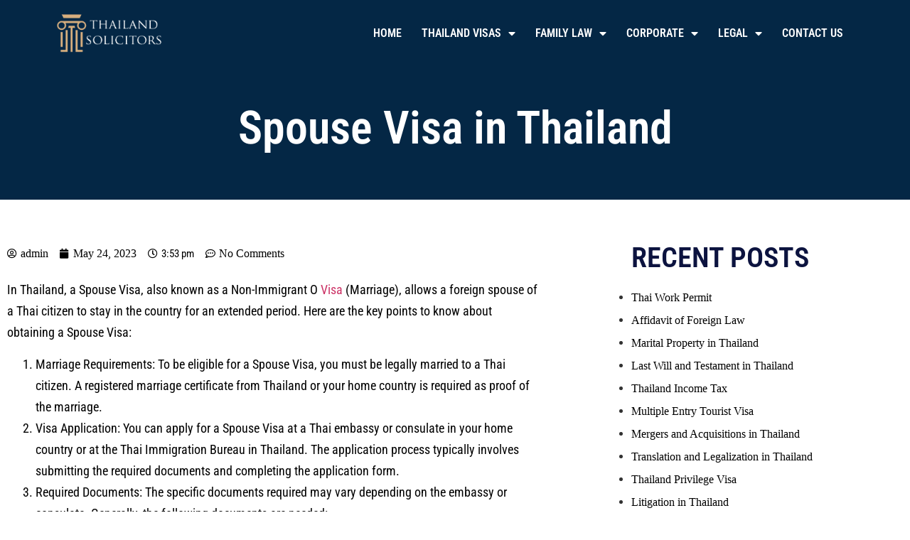

--- FILE ---
content_type: text/html; charset=UTF-8
request_url: https://www.solicitor-thailand.com/spouse-visa-in-thailand/
body_size: 13513
content:
<!doctype html>
<html lang="en-US" prefix="og: https://ogp.me/ns#">
<head>
	<meta charset="UTF-8">
	<meta name="viewport" content="width=device-width, initial-scale=1">
	<link rel="profile" href="https://gmpg.org/xfn/11">
	
<!-- Search Engine Optimization by Rank Math - https://rankmath.com/ -->
<title>Spouse Visa in Thailand | Thailand Solicitor</title>
<meta name="description" content="In Thailand, a Spouse Visa, also known as a Non-Immigrant O Visa (Marriage), allows a foreign spouse of a Thai citizen to stay in the country for an extended"/>
<meta name="robots" content="follow, index, max-snippet:-1, max-video-preview:-1, max-image-preview:large"/>
<link rel="canonical" href="https://www.solicitor-thailand.com/spouse-visa-in-thailand/" />
<meta property="og:locale" content="en_US" />
<meta property="og:type" content="article" />
<meta property="og:title" content="Spouse Visa in Thailand | Thailand Solicitor" />
<meta property="og:description" content="In Thailand, a Spouse Visa, also known as a Non-Immigrant O Visa (Marriage), allows a foreign spouse of a Thai citizen to stay in the country for an extended" />
<meta property="og:url" content="https://www.solicitor-thailand.com/spouse-visa-in-thailand/" />
<meta property="og:site_name" content="Thailand Solicitor" />
<meta property="article:tag" content="spouse visa" />
<meta property="article:tag" content="thailand" />
<meta property="article:tag" content="visa" />
<meta property="article:section" content="Solicitor Thailand" />
<meta property="og:updated_time" content="2023-05-24T15:56:01+00:00" />
<meta property="og:image" content="https://www.solicitor-thailand.com/wp-content/uploads/2023/05/brianna-r-7uItgb9GSDM-unsplash-1.jpg" />
<meta property="og:image:secure_url" content="https://www.solicitor-thailand.com/wp-content/uploads/2023/05/brianna-r-7uItgb9GSDM-unsplash-1.jpg" />
<meta property="og:image:width" content="640" />
<meta property="og:image:height" content="853" />
<meta property="og:image:alt" content="visa" />
<meta property="og:image:type" content="image/jpeg" />
<meta property="article:published_time" content="2023-05-24T15:53:49+00:00" />
<meta property="article:modified_time" content="2023-05-24T15:56:01+00:00" />
<meta name="twitter:card" content="summary_large_image" />
<meta name="twitter:title" content="Spouse Visa in Thailand | Thailand Solicitor" />
<meta name="twitter:description" content="In Thailand, a Spouse Visa, also known as a Non-Immigrant O Visa (Marriage), allows a foreign spouse of a Thai citizen to stay in the country for an extended" />
<meta name="twitter:image" content="https://www.solicitor-thailand.com/wp-content/uploads/2023/05/brianna-r-7uItgb9GSDM-unsplash-1.jpg" />
<meta name="twitter:label1" content="Written by" />
<meta name="twitter:data1" content="admin" />
<meta name="twitter:label2" content="Time to read" />
<meta name="twitter:data2" content="1 minute" />
<script type="application/ld+json" class="rank-math-schema">{"@context":"https://schema.org","@graph":[{"@type":["Person","Organization"],"@id":"https://www.solicitor-thailand.com/#person","name":"Thailand Solicitor"},{"@type":"WebSite","@id":"https://www.solicitor-thailand.com/#website","url":"https://www.solicitor-thailand.com","name":"Thailand Solicitor","publisher":{"@id":"https://www.solicitor-thailand.com/#person"},"inLanguage":"en-US"},{"@type":"ImageObject","@id":"https://www.solicitor-thailand.com/wp-content/uploads/2023/05/brianna-r-7uItgb9GSDM-unsplash-1.jpg","url":"https://www.solicitor-thailand.com/wp-content/uploads/2023/05/brianna-r-7uItgb9GSDM-unsplash-1.jpg","width":"640","height":"853","inLanguage":"en-US"},{"@type":"BreadcrumbList","@id":"https://www.solicitor-thailand.com/spouse-visa-in-thailand/#breadcrumb","itemListElement":[{"@type":"ListItem","position":"1","item":{"@id":"https://www.solicitor-thailand.com","name":"Home"}},{"@type":"ListItem","position":"2","item":{"@id":"https://www.solicitor-thailand.com/category/solicitor/","name":"Solicitor Thailand"}},{"@type":"ListItem","position":"3","item":{"@id":"https://www.solicitor-thailand.com/spouse-visa-in-thailand/","name":"Spouse Visa in Thailand"}}]},{"@type":"WebPage","@id":"https://www.solicitor-thailand.com/spouse-visa-in-thailand/#webpage","url":"https://www.solicitor-thailand.com/spouse-visa-in-thailand/","name":"Spouse Visa in Thailand | Thailand Solicitor","datePublished":"2023-05-24T15:53:49+00:00","dateModified":"2023-05-24T15:56:01+00:00","isPartOf":{"@id":"https://www.solicitor-thailand.com/#website"},"primaryImageOfPage":{"@id":"https://www.solicitor-thailand.com/wp-content/uploads/2023/05/brianna-r-7uItgb9GSDM-unsplash-1.jpg"},"inLanguage":"en-US","breadcrumb":{"@id":"https://www.solicitor-thailand.com/spouse-visa-in-thailand/#breadcrumb"}},{"@type":"Person","@id":"https://www.solicitor-thailand.com/spouse-visa-in-thailand/#author","name":"admin","image":{"@type":"ImageObject","@id":"https://secure.gravatar.com/avatar/6e51c5e3c9eab92dcd1f47ac94a336633f2186d97caca5d532e49d4fc72a7e03?s=96&amp;d=mm&amp;r=g","url":"https://secure.gravatar.com/avatar/6e51c5e3c9eab92dcd1f47ac94a336633f2186d97caca5d532e49d4fc72a7e03?s=96&amp;d=mm&amp;r=g","caption":"admin","inLanguage":"en-US"}},{"@type":"BlogPosting","headline":"Spouse Visa in Thailand | Thailand Solicitor","keywords":"visa","datePublished":"2023-05-24T15:53:49+00:00","dateModified":"2023-05-24T15:56:01+00:00","articleSection":"Solicitor Thailand","author":{"@id":"https://www.solicitor-thailand.com/spouse-visa-in-thailand/#author","name":"admin"},"publisher":{"@id":"https://www.solicitor-thailand.com/#person"},"description":"In Thailand, a Spouse Visa, also known as a Non-Immigrant O Visa (Marriage), allows a foreign spouse of a Thai citizen to stay in the country for an extended","name":"Spouse Visa in Thailand | Thailand Solicitor","@id":"https://www.solicitor-thailand.com/spouse-visa-in-thailand/#richSnippet","isPartOf":{"@id":"https://www.solicitor-thailand.com/spouse-visa-in-thailand/#webpage"},"image":{"@id":"https://www.solicitor-thailand.com/wp-content/uploads/2023/05/brianna-r-7uItgb9GSDM-unsplash-1.jpg"},"inLanguage":"en-US","mainEntityOfPage":{"@id":"https://www.solicitor-thailand.com/spouse-visa-in-thailand/#webpage"}}]}</script>
<!-- /Rank Math WordPress SEO plugin -->

<link rel="alternate" type="application/rss+xml" title="Thailand Solicitor &raquo; Feed" href="https://www.solicitor-thailand.com/feed/" />
<link rel="alternate" type="application/rss+xml" title="Thailand Solicitor &raquo; Comments Feed" href="https://www.solicitor-thailand.com/comments/feed/" />
<link rel="alternate" type="application/rss+xml" title="Thailand Solicitor &raquo; Spouse Visa in Thailand Comments Feed" href="https://www.solicitor-thailand.com/spouse-visa-in-thailand/feed/" />
<link rel="alternate" title="oEmbed (JSON)" type="application/json+oembed" href="https://www.solicitor-thailand.com/wp-json/oembed/1.0/embed?url=https%3A%2F%2Fwww.solicitor-thailand.com%2Fspouse-visa-in-thailand%2F" />
<link rel="alternate" title="oEmbed (XML)" type="text/xml+oembed" href="https://www.solicitor-thailand.com/wp-json/oembed/1.0/embed?url=https%3A%2F%2Fwww.solicitor-thailand.com%2Fspouse-visa-in-thailand%2F&#038;format=xml" />
<style id='wp-img-auto-sizes-contain-inline-css'>
img:is([sizes=auto i],[sizes^="auto," i]){contain-intrinsic-size:3000px 1500px}
/*# sourceURL=wp-img-auto-sizes-contain-inline-css */
</style>
<style id='wp-emoji-styles-inline-css'>

	img.wp-smiley, img.emoji {
		display: inline !important;
		border: none !important;
		box-shadow: none !important;
		height: 1em !important;
		width: 1em !important;
		margin: 0 0.07em !important;
		vertical-align: -0.1em !important;
		background: none !important;
		padding: 0 !important;
	}
/*# sourceURL=wp-emoji-styles-inline-css */
</style>
<link rel='stylesheet' id='titan-adminbar-styles-css' href='https://www.solicitor-thailand.com/wp-content/plugins/anti-spam/assets/css/admin-bar.css?ver=7.3.5' media='all' />
<link rel='stylesheet' id='contact-form-7-css' href='https://www.solicitor-thailand.com/wp-content/plugins/contact-form-7/includes/css/styles.css?ver=6.1.4' media='all' />
<style id='contact-form-7-inline-css'>
.wpcf7 .wpcf7-recaptcha iframe {margin-bottom: 0;}.wpcf7 .wpcf7-recaptcha[data-align="center"] > div {margin: 0 auto;}.wpcf7 .wpcf7-recaptcha[data-align="right"] > div {margin: 0 0 0 auto;}
/*# sourceURL=contact-form-7-inline-css */
</style>
<link rel='stylesheet' id='wpa-css-css' href='https://www.solicitor-thailand.com/wp-content/plugins/honeypot/includes/css/wpa.css?ver=2.3.04' media='all' />
<link rel='stylesheet' id='hello-elementor-css' href='https://www.solicitor-thailand.com/wp-content/themes/hello-elementor/style.min.css?ver=3.0.1' media='all' />
<link rel='stylesheet' id='hello-elementor-theme-style-css' href='https://www.solicitor-thailand.com/wp-content/themes/hello-elementor/theme.min.css?ver=3.0.1' media='all' />
<link rel='stylesheet' id='hello-elementor-header-footer-css' href='https://www.solicitor-thailand.com/wp-content/themes/hello-elementor/header-footer.min.css?ver=3.0.1' media='all' />
<link rel='stylesheet' id='elementor-frontend-css' href='https://www.solicitor-thailand.com/wp-content/plugins/elementor/assets/css/frontend.min.css?ver=3.28.1' media='all' />
<link rel='stylesheet' id='elementor-post-142-css' href='https://www.solicitor-thailand.com/wp-content/uploads/elementor/css/post-142.css?ver=1737589628' media='all' />
<link rel='stylesheet' id='elementor-icons-css' href='https://www.solicitor-thailand.com/wp-content/plugins/elementor/assets/lib/eicons/css/elementor-icons.min.css?ver=5.36.0' media='all' />
<link rel='stylesheet' id='elementor-pro-css' href='https://www.solicitor-thailand.com/wp-content/plugins/elementor-pro/assets/css/frontend.min.css?ver=3.21.3' media='all' />
<link rel='stylesheet' id='elementor-post-143-css' href='https://www.solicitor-thailand.com/wp-content/uploads/elementor/css/post-143.css?ver=1737589629' media='all' />
<link rel='stylesheet' id='elementor-post-155-css' href='https://www.solicitor-thailand.com/wp-content/uploads/elementor/css/post-155.css?ver=1768183802' media='all' />
<link rel='stylesheet' id='elementor-post-156-css' href='https://www.solicitor-thailand.com/wp-content/uploads/elementor/css/post-156.css?ver=1737589629' media='all' />
<link rel='stylesheet' id='elementor-gf-local-roboto-css' href='https://www.solicitor-thailand.com/wp-content/uploads/elementor/google-fonts/css/roboto.css?ver=1742863216' media='all' />
<link rel='stylesheet' id='elementor-gf-local-robotoslab-css' href='https://www.solicitor-thailand.com/wp-content/uploads/elementor/google-fonts/css/robotoslab.css?ver=1742863221' media='all' />
<link rel='stylesheet' id='elementor-gf-local-robotocondensed-css' href='https://www.solicitor-thailand.com/wp-content/uploads/elementor/google-fonts/css/robotocondensed.css?ver=1742863230' media='all' />
<link rel='stylesheet' id='elementor-icons-shared-0-css' href='https://www.solicitor-thailand.com/wp-content/plugins/elementor/assets/lib/font-awesome/css/fontawesome.min.css?ver=5.15.3' media='all' />
<link rel='stylesheet' id='elementor-icons-fa-solid-css' href='https://www.solicitor-thailand.com/wp-content/plugins/elementor/assets/lib/font-awesome/css/solid.min.css?ver=5.15.3' media='all' />
<link rel='stylesheet' id='elementor-icons-fa-brands-css' href='https://www.solicitor-thailand.com/wp-content/plugins/elementor/assets/lib/font-awesome/css/brands.min.css?ver=5.15.3' media='all' />
<script src="https://www.solicitor-thailand.com/wp-includes/js/jquery/jquery.min.js?ver=3.7.1" id="jquery-core-js"></script>
<script src="https://www.solicitor-thailand.com/wp-includes/js/jquery/jquery-migrate.min.js?ver=3.4.1" id="jquery-migrate-js"></script>
<link rel="https://api.w.org/" href="https://www.solicitor-thailand.com/wp-json/" /><link rel="alternate" title="JSON" type="application/json" href="https://www.solicitor-thailand.com/wp-json/wp/v2/posts/281" /><link rel="EditURI" type="application/rsd+xml" title="RSD" href="https://www.solicitor-thailand.com/xmlrpc.php?rsd" />

<link rel='shortlink' href='https://www.solicitor-thailand.com/?p=281' />
<script type="text/javascript">
(function(url){
	if(/(?:Chrome\/26\.0\.1410\.63 Safari\/537\.31|WordfenceTestMonBot)/.test(navigator.userAgent)){ return; }
	var addEvent = function(evt, handler) {
		if (window.addEventListener) {
			document.addEventListener(evt, handler, false);
		} else if (window.attachEvent) {
			document.attachEvent('on' + evt, handler);
		}
	};
	var removeEvent = function(evt, handler) {
		if (window.removeEventListener) {
			document.removeEventListener(evt, handler, false);
		} else if (window.detachEvent) {
			document.detachEvent('on' + evt, handler);
		}
	};
	var evts = 'contextmenu dblclick drag dragend dragenter dragleave dragover dragstart drop keydown keypress keyup mousedown mousemove mouseout mouseover mouseup mousewheel scroll'.split(' ');
	var logHuman = function() {
		if (window.wfLogHumanRan) { return; }
		window.wfLogHumanRan = true;
		var wfscr = document.createElement('script');
		wfscr.type = 'text/javascript';
		wfscr.async = true;
		wfscr.src = url + '&r=' + Math.random();
		(document.getElementsByTagName('head')[0]||document.getElementsByTagName('body')[0]).appendChild(wfscr);
		for (var i = 0; i < evts.length; i++) {
			removeEvent(evts[i], logHuman);
		}
	};
	for (var i = 0; i < evts.length; i++) {
		addEvent(evts[i], logHuman);
	}
})('//www.solicitor-thailand.com/?wordfence_lh=1&hid=6ACD1BD5D8EBCBE9B7297E355B12EEB4');
</script><meta name="generator" content="Elementor 3.28.1; features: additional_custom_breakpoints, e_local_google_fonts; settings: css_print_method-external, google_font-enabled, font_display-auto">
			<style>
				.e-con.e-parent:nth-of-type(n+4):not(.e-lazyloaded):not(.e-no-lazyload),
				.e-con.e-parent:nth-of-type(n+4):not(.e-lazyloaded):not(.e-no-lazyload) * {
					background-image: none !important;
				}
				@media screen and (max-height: 1024px) {
					.e-con.e-parent:nth-of-type(n+3):not(.e-lazyloaded):not(.e-no-lazyload),
					.e-con.e-parent:nth-of-type(n+3):not(.e-lazyloaded):not(.e-no-lazyload) * {
						background-image: none !important;
					}
				}
				@media screen and (max-height: 640px) {
					.e-con.e-parent:nth-of-type(n+2):not(.e-lazyloaded):not(.e-no-lazyload),
					.e-con.e-parent:nth-of-type(n+2):not(.e-lazyloaded):not(.e-no-lazyload) * {
						background-image: none !important;
					}
				}
			</style>
					<style id="wp-custom-css">
			.single-post h2 {margin-top:48px;font-weight:600}		</style>
		<link rel='stylesheet' id='widget-image-css' href='https://www.solicitor-thailand.com/wp-content/plugins/elementor/assets/css/widget-image.min.css?ver=3.28.1' media='all' />
<link rel='stylesheet' id='widget-heading-css' href='https://www.solicitor-thailand.com/wp-content/plugins/elementor/assets/css/widget-heading.min.css?ver=3.28.1' media='all' />
<link rel='stylesheet' id='elementor-icons-fa-regular-css' href='https://www.solicitor-thailand.com/wp-content/plugins/elementor/assets/lib/font-awesome/css/regular.min.css?ver=5.15.3' media='all' />
<link rel='stylesheet' id='swiper-css' href='https://www.solicitor-thailand.com/wp-content/plugins/elementor/assets/lib/swiper/v8/css/swiper.min.css?ver=8.4.5' media='all' />
<link rel='stylesheet' id='e-swiper-css' href='https://www.solicitor-thailand.com/wp-content/plugins/elementor/assets/css/conditionals/e-swiper.min.css?ver=3.28.1' media='all' />
<link rel='stylesheet' id='gglcptch-css' href='https://www.solicitor-thailand.com/wp-content/plugins/google-captcha/css/gglcptch.css?ver=1.85' media='all' />
<link rel='stylesheet' id='widget-icon-list-css' href='https://www.solicitor-thailand.com/wp-content/plugins/elementor/assets/css/widget-icon-list.min.css?ver=3.28.1' media='all' />
</head>
<body data-rsssl=1 class="wp-singular post-template-default single single-post postid-281 single-format-standard wp-theme-hello-elementor elementor-default elementor-kit-142 elementor-page-156">


<a class="skip-link screen-reader-text" href="#content">Skip to content</a>

		<div data-elementor-type="header" data-elementor-id="143" class="elementor elementor-143 elementor-location-header" data-elementor-post-type="elementor_library">
					<section class="elementor-section elementor-top-section elementor-element elementor-element-fc15881 elementor-section-content-space-around elementor-section-boxed elementor-section-height-default elementor-section-height-default" data-id="fc15881" data-element_type="section" data-settings="{&quot;background_background&quot;:&quot;classic&quot;}">
						<div class="elementor-container elementor-column-gap-default">
					<div class="elementor-column elementor-col-50 elementor-top-column elementor-element elementor-element-00553ad" data-id="00553ad" data-element_type="column">
			<div class="elementor-widget-wrap elementor-element-populated">
						<div class="elementor-element elementor-element-57f1c68 elementor-widget elementor-widget-image" data-id="57f1c68" data-element_type="widget" data-widget_type="image.default">
				<div class="elementor-widget-container">
																<a href="https://www.solicitor-thailand.com/">
							<img width="190" height="69" src="https://www.solicitor-thailand.com/wp-content/uploads/2022/03/1depositphotos_457235354-stock-illustration-law-firm-attorney-pillar-elegance.png" class="attachment-large size-large wp-image-182" alt="" />								</a>
															</div>
				</div>
					</div>
		</div>
				<div class="elementor-column elementor-col-50 elementor-top-column elementor-element elementor-element-9ce40ec" data-id="9ce40ec" data-element_type="column">
			<div class="elementor-widget-wrap elementor-element-populated">
						<div class="elementor-element elementor-element-c19f4dd elementor-nav-menu__align-end elementor-nav-menu--stretch elementor-nav-menu--dropdown-tablet elementor-nav-menu__text-align-aside elementor-nav-menu--toggle elementor-nav-menu--burger elementor-widget elementor-widget-nav-menu" data-id="c19f4dd" data-element_type="widget" data-settings="{&quot;full_width&quot;:&quot;stretch&quot;,&quot;layout&quot;:&quot;horizontal&quot;,&quot;submenu_icon&quot;:{&quot;value&quot;:&quot;&lt;i class=\&quot;fas fa-caret-down\&quot;&gt;&lt;\/i&gt;&quot;,&quot;library&quot;:&quot;fa-solid&quot;},&quot;toggle&quot;:&quot;burger&quot;}" data-widget_type="nav-menu.default">
				<div class="elementor-widget-container">
								<nav class="elementor-nav-menu--main elementor-nav-menu__container elementor-nav-menu--layout-horizontal e--pointer-none">
				<ul id="menu-1-c19f4dd" class="elementor-nav-menu"><li class="menu-item menu-item-type-custom menu-item-object-custom menu-item-home menu-item-94"><a href="https://www.solicitor-thailand.com/" class="elementor-item">Home</a></li>
<li class="menu-item menu-item-type-custom menu-item-object-custom current-menu-ancestor current-menu-parent menu-item-has-children menu-item-130"><a href="#" class="elementor-item elementor-item-anchor">Thailand Visas</a>
<ul class="sub-menu elementor-nav-menu--dropdown">
	<li class="menu-item menu-item-type-post_type menu-item-object-post menu-item-337"><a href="https://www.solicitor-thailand.com/thailand-elite-visa/" class="elementor-sub-item">Thailand Elite Visa</a></li>
	<li class="menu-item menu-item-type-post_type menu-item-object-post menu-item-105"><a href="https://www.solicitor-thailand.com/retirement-visa-for-thailand/" class="elementor-sub-item">Retirement Visa</a></li>
	<li class="menu-item menu-item-type-post_type menu-item-object-post menu-item-104"><a href="https://www.solicitor-thailand.com/marriage-visa-in-thailand/" class="elementor-sub-item">Marriage Visa</a></li>
	<li class="menu-item menu-item-type-post_type menu-item-object-post menu-item-102"><a href="https://www.solicitor-thailand.com/permanent-residency-in-thailand/" class="elementor-sub-item">Thai Permanent Residency</a></li>
	<li class="menu-item menu-item-type-post_type menu-item-object-post current-menu-item menu-item-286"><a href="https://www.solicitor-thailand.com/spouse-visa-in-thailand/" aria-current="page" class="elementor-sub-item elementor-item-active">Spouse Visa</a></li>
	<li class="menu-item menu-item-type-post_type menu-item-object-post menu-item-424"><a href="https://www.solicitor-thailand.com/getting-married-in-thailand/" class="elementor-sub-item">Getting Married in Thailand</a></li>
	<li class="menu-item menu-item-type-post_type menu-item-object-post menu-item-425"><a href="https://www.solicitor-thailand.com/ltr-visa-thailand-benefits-and-privileges/" class="elementor-sub-item">LTR Visa Thailand: Benefits and Privileges</a></li>
	<li class="menu-item menu-item-type-post_type menu-item-object-post menu-item-426"><a href="https://www.solicitor-thailand.com/permanent-residency-in-thailand/" class="elementor-sub-item">Permanent Residency in Thailand</a></li>
	<li class="menu-item menu-item-type-post_type menu-item-object-post menu-item-427"><a href="https://www.solicitor-thailand.com/thailand-privilege-visa/" class="elementor-sub-item">Thailand Privilege Visa</a></li>
	<li class="menu-item menu-item-type-post_type menu-item-object-post menu-item-428"><a href="https://www.solicitor-thailand.com/thailand-smart-visa/" class="elementor-sub-item">Thailand SMART Visa</a></li>
	<li class="menu-item menu-item-type-post_type menu-item-object-post menu-item-429"><a href="https://www.solicitor-thailand.com/tourist-visa-in-thailand-2/" class="elementor-sub-item">Tourist Visa in Thailand</a></li>
</ul>
</li>
<li class="menu-item menu-item-type-custom menu-item-object-custom menu-item-has-children menu-item-253"><a href="#" class="elementor-item elementor-item-anchor">Family Law</a>
<ul class="sub-menu elementor-nav-menu--dropdown">
	<li class="menu-item menu-item-type-post_type menu-item-object-post menu-item-278"><a href="https://www.solicitor-thailand.com/marriage-registration-in-thailand/" class="elementor-sub-item">Marriage Registration</a></li>
	<li class="menu-item menu-item-type-post_type menu-item-object-post menu-item-103"><a href="https://www.solicitor-thailand.com/getting-married-in-thailand/" class="elementor-sub-item">Getting Married</a></li>
	<li class="menu-item menu-item-type-post_type menu-item-object-post menu-item-279"><a href="https://www.solicitor-thailand.com/how-to-draft-a-prenuptial-agreement-in-thailand/" class="elementor-sub-item">How to Draft a Prenuptial Agreement</a></li>
	<li class="menu-item menu-item-type-post_type menu-item-object-post menu-item-254"><a href="https://www.solicitor-thailand.com/thailand-prenuptial-agreement/" class="elementor-sub-item">Prenuptial Agreement</a></li>
	<li class="menu-item menu-item-type-post_type menu-item-object-post menu-item-107"><a href="https://www.solicitor-thailand.com/getting-divorced-in-thailand/" class="elementor-sub-item">Divorce</a></li>
	<li class="menu-item menu-item-type-post_type menu-item-object-post menu-item-277"><a href="https://www.solicitor-thailand.com/divorce-in-thailand-what-you-need-to-know/" class="elementor-sub-item">Divorce in Thailand – What You Need to Know</a></li>
</ul>
</li>
<li class="menu-item menu-item-type-taxonomy menu-item-object-category menu-item-has-children menu-item-410"><a href="https://www.solicitor-thailand.com/category/corporate/" class="elementor-item">Corporate</a>
<ul class="sub-menu elementor-nav-menu--dropdown">
	<li class="menu-item menu-item-type-post_type menu-item-object-post menu-item-412"><a href="https://www.solicitor-thailand.com/mergers-and-acquisitions-in-thailand/" class="elementor-sub-item">Mergers and Acquisitions in Thailand</a></li>
	<li class="menu-item menu-item-type-post_type menu-item-object-post menu-item-413"><a href="https://www.solicitor-thailand.com/foreign-business-act/" class="elementor-sub-item">Foreign Business Act</a></li>
	<li class="menu-item menu-item-type-post_type menu-item-object-post menu-item-414"><a href="https://www.solicitor-thailand.com/thai-business-partnerships/" class="elementor-sub-item">Thai Business Partnerships</a></li>
	<li class="menu-item menu-item-type-post_type menu-item-object-post menu-item-415"><a href="https://www.solicitor-thailand.com/us-thailand-treaty-of-amity/" class="elementor-sub-item">US-Thailand Treaty of Amity</a></li>
	<li class="menu-item menu-item-type-post_type menu-item-object-post menu-item-416"><a href="https://www.solicitor-thailand.com/representative-office-in-thailand/" class="elementor-sub-item">Representative Office in Thailand</a></li>
	<li class="menu-item menu-item-type-post_type menu-item-object-post menu-item-417"><a href="https://www.solicitor-thailand.com/company-registration-in-thailand/" class="elementor-sub-item">Company Registration in Thailand</a></li>
	<li class="menu-item menu-item-type-post_type menu-item-object-post menu-item-418"><a href="https://www.solicitor-thailand.com/thailand-board-of-investment/" class="elementor-sub-item">Thailand Board of Investment</a></li>
</ul>
</li>
<li class="menu-item menu-item-type-taxonomy menu-item-object-category menu-item-has-children menu-item-411"><a href="https://www.solicitor-thailand.com/category/legal/" class="elementor-item">Legal</a>
<ul class="sub-menu elementor-nav-menu--dropdown">
	<li class="menu-item menu-item-type-post_type menu-item-object-post menu-item-420"><a href="https://www.solicitor-thailand.com/litigation-in-thailand/" class="elementor-sub-item">Litigation in Thailand</a></li>
	<li class="menu-item menu-item-type-post_type menu-item-object-post menu-item-421"><a href="https://www.solicitor-thailand.com/notary-public-in-thailand/" class="elementor-sub-item">Notary Public in Thailand</a></li>
	<li class="menu-item menu-item-type-post_type menu-item-object-post menu-item-422"><a href="https://www.solicitor-thailand.com/power-of-attorney-in-thailand/" class="elementor-sub-item">Power of Attorney in Thailand</a></li>
	<li class="menu-item menu-item-type-post_type menu-item-object-post menu-item-423"><a href="https://www.solicitor-thailand.com/translation-and-legalization-in-thailand/" class="elementor-sub-item">Translation and Legalization in Thailand</a></li>
</ul>
</li>
<li class="menu-item menu-item-type-post_type menu-item-object-page menu-item-129"><a href="https://www.solicitor-thailand.com/contact-us/" class="elementor-item">Contact Us</a></li>
</ul>			</nav>
					<div class="elementor-menu-toggle" role="button" tabindex="0" aria-label="Menu Toggle" aria-expanded="false">
			<i aria-hidden="true" role="presentation" class="elementor-menu-toggle__icon--open eicon-menu-bar"></i><i aria-hidden="true" role="presentation" class="elementor-menu-toggle__icon--close eicon-close"></i>			<span class="elementor-screen-only">Menu</span>
		</div>
					<nav class="elementor-nav-menu--dropdown elementor-nav-menu__container" aria-hidden="true">
				<ul id="menu-2-c19f4dd" class="elementor-nav-menu"><li class="menu-item menu-item-type-custom menu-item-object-custom menu-item-home menu-item-94"><a href="https://www.solicitor-thailand.com/" class="elementor-item" tabindex="-1">Home</a></li>
<li class="menu-item menu-item-type-custom menu-item-object-custom current-menu-ancestor current-menu-parent menu-item-has-children menu-item-130"><a href="#" class="elementor-item elementor-item-anchor" tabindex="-1">Thailand Visas</a>
<ul class="sub-menu elementor-nav-menu--dropdown">
	<li class="menu-item menu-item-type-post_type menu-item-object-post menu-item-337"><a href="https://www.solicitor-thailand.com/thailand-elite-visa/" class="elementor-sub-item" tabindex="-1">Thailand Elite Visa</a></li>
	<li class="menu-item menu-item-type-post_type menu-item-object-post menu-item-105"><a href="https://www.solicitor-thailand.com/retirement-visa-for-thailand/" class="elementor-sub-item" tabindex="-1">Retirement Visa</a></li>
	<li class="menu-item menu-item-type-post_type menu-item-object-post menu-item-104"><a href="https://www.solicitor-thailand.com/marriage-visa-in-thailand/" class="elementor-sub-item" tabindex="-1">Marriage Visa</a></li>
	<li class="menu-item menu-item-type-post_type menu-item-object-post menu-item-102"><a href="https://www.solicitor-thailand.com/permanent-residency-in-thailand/" class="elementor-sub-item" tabindex="-1">Thai Permanent Residency</a></li>
	<li class="menu-item menu-item-type-post_type menu-item-object-post current-menu-item menu-item-286"><a href="https://www.solicitor-thailand.com/spouse-visa-in-thailand/" aria-current="page" class="elementor-sub-item elementor-item-active" tabindex="-1">Spouse Visa</a></li>
	<li class="menu-item menu-item-type-post_type menu-item-object-post menu-item-424"><a href="https://www.solicitor-thailand.com/getting-married-in-thailand/" class="elementor-sub-item" tabindex="-1">Getting Married in Thailand</a></li>
	<li class="menu-item menu-item-type-post_type menu-item-object-post menu-item-425"><a href="https://www.solicitor-thailand.com/ltr-visa-thailand-benefits-and-privileges/" class="elementor-sub-item" tabindex="-1">LTR Visa Thailand: Benefits and Privileges</a></li>
	<li class="menu-item menu-item-type-post_type menu-item-object-post menu-item-426"><a href="https://www.solicitor-thailand.com/permanent-residency-in-thailand/" class="elementor-sub-item" tabindex="-1">Permanent Residency in Thailand</a></li>
	<li class="menu-item menu-item-type-post_type menu-item-object-post menu-item-427"><a href="https://www.solicitor-thailand.com/thailand-privilege-visa/" class="elementor-sub-item" tabindex="-1">Thailand Privilege Visa</a></li>
	<li class="menu-item menu-item-type-post_type menu-item-object-post menu-item-428"><a href="https://www.solicitor-thailand.com/thailand-smart-visa/" class="elementor-sub-item" tabindex="-1">Thailand SMART Visa</a></li>
	<li class="menu-item menu-item-type-post_type menu-item-object-post menu-item-429"><a href="https://www.solicitor-thailand.com/tourist-visa-in-thailand-2/" class="elementor-sub-item" tabindex="-1">Tourist Visa in Thailand</a></li>
</ul>
</li>
<li class="menu-item menu-item-type-custom menu-item-object-custom menu-item-has-children menu-item-253"><a href="#" class="elementor-item elementor-item-anchor" tabindex="-1">Family Law</a>
<ul class="sub-menu elementor-nav-menu--dropdown">
	<li class="menu-item menu-item-type-post_type menu-item-object-post menu-item-278"><a href="https://www.solicitor-thailand.com/marriage-registration-in-thailand/" class="elementor-sub-item" tabindex="-1">Marriage Registration</a></li>
	<li class="menu-item menu-item-type-post_type menu-item-object-post menu-item-103"><a href="https://www.solicitor-thailand.com/getting-married-in-thailand/" class="elementor-sub-item" tabindex="-1">Getting Married</a></li>
	<li class="menu-item menu-item-type-post_type menu-item-object-post menu-item-279"><a href="https://www.solicitor-thailand.com/how-to-draft-a-prenuptial-agreement-in-thailand/" class="elementor-sub-item" tabindex="-1">How to Draft a Prenuptial Agreement</a></li>
	<li class="menu-item menu-item-type-post_type menu-item-object-post menu-item-254"><a href="https://www.solicitor-thailand.com/thailand-prenuptial-agreement/" class="elementor-sub-item" tabindex="-1">Prenuptial Agreement</a></li>
	<li class="menu-item menu-item-type-post_type menu-item-object-post menu-item-107"><a href="https://www.solicitor-thailand.com/getting-divorced-in-thailand/" class="elementor-sub-item" tabindex="-1">Divorce</a></li>
	<li class="menu-item menu-item-type-post_type menu-item-object-post menu-item-277"><a href="https://www.solicitor-thailand.com/divorce-in-thailand-what-you-need-to-know/" class="elementor-sub-item" tabindex="-1">Divorce in Thailand – What You Need to Know</a></li>
</ul>
</li>
<li class="menu-item menu-item-type-taxonomy menu-item-object-category menu-item-has-children menu-item-410"><a href="https://www.solicitor-thailand.com/category/corporate/" class="elementor-item" tabindex="-1">Corporate</a>
<ul class="sub-menu elementor-nav-menu--dropdown">
	<li class="menu-item menu-item-type-post_type menu-item-object-post menu-item-412"><a href="https://www.solicitor-thailand.com/mergers-and-acquisitions-in-thailand/" class="elementor-sub-item" tabindex="-1">Mergers and Acquisitions in Thailand</a></li>
	<li class="menu-item menu-item-type-post_type menu-item-object-post menu-item-413"><a href="https://www.solicitor-thailand.com/foreign-business-act/" class="elementor-sub-item" tabindex="-1">Foreign Business Act</a></li>
	<li class="menu-item menu-item-type-post_type menu-item-object-post menu-item-414"><a href="https://www.solicitor-thailand.com/thai-business-partnerships/" class="elementor-sub-item" tabindex="-1">Thai Business Partnerships</a></li>
	<li class="menu-item menu-item-type-post_type menu-item-object-post menu-item-415"><a href="https://www.solicitor-thailand.com/us-thailand-treaty-of-amity/" class="elementor-sub-item" tabindex="-1">US-Thailand Treaty of Amity</a></li>
	<li class="menu-item menu-item-type-post_type menu-item-object-post menu-item-416"><a href="https://www.solicitor-thailand.com/representative-office-in-thailand/" class="elementor-sub-item" tabindex="-1">Representative Office in Thailand</a></li>
	<li class="menu-item menu-item-type-post_type menu-item-object-post menu-item-417"><a href="https://www.solicitor-thailand.com/company-registration-in-thailand/" class="elementor-sub-item" tabindex="-1">Company Registration in Thailand</a></li>
	<li class="menu-item menu-item-type-post_type menu-item-object-post menu-item-418"><a href="https://www.solicitor-thailand.com/thailand-board-of-investment/" class="elementor-sub-item" tabindex="-1">Thailand Board of Investment</a></li>
</ul>
</li>
<li class="menu-item menu-item-type-taxonomy menu-item-object-category menu-item-has-children menu-item-411"><a href="https://www.solicitor-thailand.com/category/legal/" class="elementor-item" tabindex="-1">Legal</a>
<ul class="sub-menu elementor-nav-menu--dropdown">
	<li class="menu-item menu-item-type-post_type menu-item-object-post menu-item-420"><a href="https://www.solicitor-thailand.com/litigation-in-thailand/" class="elementor-sub-item" tabindex="-1">Litigation in Thailand</a></li>
	<li class="menu-item menu-item-type-post_type menu-item-object-post menu-item-421"><a href="https://www.solicitor-thailand.com/notary-public-in-thailand/" class="elementor-sub-item" tabindex="-1">Notary Public in Thailand</a></li>
	<li class="menu-item menu-item-type-post_type menu-item-object-post menu-item-422"><a href="https://www.solicitor-thailand.com/power-of-attorney-in-thailand/" class="elementor-sub-item" tabindex="-1">Power of Attorney in Thailand</a></li>
	<li class="menu-item menu-item-type-post_type menu-item-object-post menu-item-423"><a href="https://www.solicitor-thailand.com/translation-and-legalization-in-thailand/" class="elementor-sub-item" tabindex="-1">Translation and Legalization in Thailand</a></li>
</ul>
</li>
<li class="menu-item menu-item-type-post_type menu-item-object-page menu-item-129"><a href="https://www.solicitor-thailand.com/contact-us/" class="elementor-item" tabindex="-1">Contact Us</a></li>
</ul>			</nav>
						</div>
				</div>
					</div>
		</div>
					</div>
		</section>
				</div>
				<div data-elementor-type="single-post" data-elementor-id="156" class="elementor elementor-156 elementor-location-single post-281 post type-post status-publish format-standard has-post-thumbnail hentry category-solicitor tag-spouse-visa tag-thailand tag-visa" data-elementor-post-type="elementor_library">
					<section class="elementor-section elementor-top-section elementor-element elementor-element-399da63 elementor-section-height-min-height elementor-section-boxed elementor-section-height-default elementor-section-items-middle" data-id="399da63" data-element_type="section" data-settings="{&quot;background_background&quot;:&quot;classic&quot;}">
						<div class="elementor-container elementor-column-gap-default">
					<div class="elementor-column elementor-col-100 elementor-top-column elementor-element elementor-element-1a82723" data-id="1a82723" data-element_type="column">
			<div class="elementor-widget-wrap elementor-element-populated">
						<div class="elementor-element elementor-element-4e97edf elementor-widget elementor-widget-theme-post-title elementor-page-title elementor-widget-heading" data-id="4e97edf" data-element_type="widget" data-widget_type="theme-post-title.default">
				<div class="elementor-widget-container">
					<h1 class="elementor-heading-title elementor-size-default">Spouse Visa in Thailand</h1>				</div>
				</div>
					</div>
		</div>
					</div>
		</section>
				<section class="elementor-section elementor-top-section elementor-element elementor-element-01af418 elementor-section-boxed elementor-section-height-default elementor-section-height-default" data-id="01af418" data-element_type="section">
						<div class="elementor-container elementor-column-gap-default">
					<div class="elementor-column elementor-col-50 elementor-top-column elementor-element elementor-element-b8e080e" data-id="b8e080e" data-element_type="column">
			<div class="elementor-widget-wrap elementor-element-populated">
						<div class="elementor-element elementor-element-1f6718b elementor-widget elementor-widget-post-info" data-id="1f6718b" data-element_type="widget" data-widget_type="post-info.default">
				<div class="elementor-widget-container">
							<ul class="elementor-inline-items elementor-icon-list-items elementor-post-info">
								<li class="elementor-icon-list-item elementor-repeater-item-6b15fe5 elementor-inline-item" itemprop="author">
						<a href="https://www.solicitor-thailand.com/author/thai-solicitor/">
											<span class="elementor-icon-list-icon">
								<i aria-hidden="true" class="far fa-user-circle"></i>							</span>
									<span class="elementor-icon-list-text elementor-post-info__item elementor-post-info__item--type-author">
										admin					</span>
									</a>
				</li>
				<li class="elementor-icon-list-item elementor-repeater-item-8c0ad1f elementor-inline-item" itemprop="datePublished">
						<a href="https://www.solicitor-thailand.com/2023/05/24/">
											<span class="elementor-icon-list-icon">
								<i aria-hidden="true" class="fas fa-calendar"></i>							</span>
									<span class="elementor-icon-list-text elementor-post-info__item elementor-post-info__item--type-date">
										<time>May 24, 2023</time>					</span>
									</a>
				</li>
				<li class="elementor-icon-list-item elementor-repeater-item-03e187c elementor-inline-item">
										<span class="elementor-icon-list-icon">
								<i aria-hidden="true" class="far fa-clock"></i>							</span>
									<span class="elementor-icon-list-text elementor-post-info__item elementor-post-info__item--type-time">
										<time>3:53 pm</time>					</span>
								</li>
				<li class="elementor-icon-list-item elementor-repeater-item-e48504d elementor-inline-item" itemprop="commentCount">
						<a href="https://www.solicitor-thailand.com/spouse-visa-in-thailand/#respond">
											<span class="elementor-icon-list-icon">
								<i aria-hidden="true" class="far fa-comment-dots"></i>							</span>
									<span class="elementor-icon-list-text elementor-post-info__item elementor-post-info__item--type-comments">
										No Comments					</span>
									</a>
				</li>
				</ul>
						</div>
				</div>
				<div class="elementor-element elementor-element-19107e6 elementor-widget elementor-widget-theme-post-content" data-id="19107e6" data-element_type="widget" data-widget_type="theme-post-content.default">
				<div class="elementor-widget-container">
					<p>In Thailand, a Spouse Visa, also known as a Non-Immigrant O <a href="https://www.solicitor-thailand.com/marriage-visa-in-thailand/">Visa</a> (Marriage), allows a foreign spouse of a Thai citizen to stay in the country for an extended period. Here are the key points to know about obtaining a Spouse Visa:</p>
<ol>
<li>Marriage Requirements: To be eligible for a Spouse Visa, you must be legally married to a Thai citizen. A registered marriage certificate from Thailand or your home country is required as proof of the marriage.</li>
<li>Visa Application: You can apply for a Spouse Visa at a Thai embassy or consulate in your home country or at the Thai Immigration Bureau in Thailand. The application process typically involves submitting the required documents and completing the application form.</li>
<li>Required Documents: The specific documents required may vary depending on the embassy or consulate. Generally, the following documents are needed:
<ul>
<li>Passport with a validity of at least six months</li>
<li>Completed visa application form</li>
<li>Marriage certificate</li>
<li>Photos of you and your Thai spouse together</li>
<li>Proof of financial means (e.g., bank statements, income statements, or a letter from your Thai spouse)</li>
</ul>
</li>
<li><a href="https://www.solicitor-thailand.com/retirement-visa-for-thailand/">Visa</a> Validity and Extensions: The initial Spouse Visa is typically granted for a period of 90 days. Once in Thailand, you can apply for an extension of stay at the Thai Immigration Bureau. Extensions are granted in one-year increments and require proof of continued marriage.</li>
<li>Reporting Requirements: As a Spouse Visa holder, you are required to report your residential address to the Thai Immigration Bureau every 90 days.</li>
<li>Work Permit: If you wish to work in Thailand, you will need to obtain a work permit in addition to the Spouse Visa. The work permit allows you to engage in employment or operate a business legally.</li>
</ol>
<p>It is important to note that immigration rules and procedures may change, and it is advisable to consult with the Thai embassy or consulate in your home country or a qualified immigration lawyer to ensure you have the most up-to-date and accurate information for obtaining a Spouse Visa in Thailand.</p>
				</div>
				</div>
				<div class="elementor-element elementor-element-837a879 elementor-widget elementor-widget-post-comments" data-id="837a879" data-element_type="widget" data-widget_type="post-comments.theme_comments">
				<div class="elementor-widget-container">
					<section id="comments" class="comments-area">

	
	<div id="respond" class="comment-respond">
		<h2 id="reply-title" class="comment-reply-title">Leave a Reply <small><a rel="nofollow" id="cancel-comment-reply-link" href="/spouse-visa-in-thailand/#respond" style="display:none;">Cancel reply</a></small></h2><form action="https://www.solicitor-thailand.com/wp-comments-post.php" method="post" id="commentform" class="comment-form"><p class="comment-notes"><span id="email-notes">Your email address will not be published.</span> <span class="required-field-message">Required fields are marked <span class="required">*</span></span></p><p class="comment-form-comment"><label for="comment">Comment <span class="required">*</span></label> <textarea id="comment" name="comment" cols="45" rows="8" maxlength="65525" required></textarea></p><p class="comment-form-author"><label for="author">Name <span class="required">*</span></label> <input id="author" name="author" type="text" value="" size="30" maxlength="245" autocomplete="name" required /></p>
<p class="comment-form-email"><label for="email">Email <span class="required">*</span></label> <input id="email" name="email" type="email" value="" size="30" maxlength="100" aria-describedby="email-notes" autocomplete="email" required /></p>
<p class="comment-form-url"><label for="url">Website</label> <input id="url" name="url" type="url" value="" size="30" maxlength="200" autocomplete="url" /></p>
<div class="gglcptch gglcptch_v2"><div id="gglcptch_recaptcha_1325487543" class="gglcptch_recaptcha"></div>
				<noscript>
					<div style="width: 302px;">
						<div style="width: 302px; height: 422px; position: relative;">
							<div style="width: 302px; height: 422px; position: absolute;">
								<iframe src="https://www.google.com/recaptcha/api/fallback?k=6Levq6MUAAAAALsQsTrK8oE1IZLCEa0av5xeqS-x" frameborder="0" scrolling="no" style="width: 302px; height:422px; border-style: none;"></iframe>
							</div>
						</div>
						<div style="border-style: none; bottom: 12px; left: 25px; margin: 0px; padding: 0px; right: 25px; background: #f9f9f9; border: 1px solid #c1c1c1; border-radius: 3px; height: 60px; width: 300px;">
							<input type="hidden" id="g-recaptcha-response" name="g-recaptcha-response" class="g-recaptcha-response" style="width: 250px !important; height: 40px !important; border: 1px solid #c1c1c1 !important; margin: 10px 25px !important; padding: 0px !important; resize: none !important;">
						</div>
					</div>
				</noscript></div><p class="form-submit"><input name="submit" type="submit" id="submit" class="submit" value="Post Comment" /> <input type='hidden' name='comment_post_ID' value='281' id='comment_post_ID' />
<input type='hidden' name='comment_parent' id='comment_parent' value='0' />
</p><!-- Anti-spam plugin wordpress.org/plugins/anti-spam/ --><div class="wantispam-required-fields"><input type="hidden" name="wantispam_t" class="wantispam-control wantispam-control-t" value="1768793218" /><div class="wantispam-group wantispam-group-q" style="clear: both;">
					<label>Current ye@r <span class="required">*</span></label>
					<input type="hidden" name="wantispam_a" class="wantispam-control wantispam-control-a" value="2026" />
					<input type="text" name="wantispam_q" class="wantispam-control wantispam-control-q" value="7.3.5" autocomplete="off" />
				  </div>
<div class="wantispam-group wantispam-group-e" style="display: none;">
					<label>Leave this field empty</label>
					<input type="text" name="wantispam_e_email_url_website" class="wantispam-control wantispam-control-e" value="" autocomplete="off" />
				  </div>
</div><!--\End Anti-spam plugin --></form>	</div><!-- #respond -->
	
</section><!-- .comments-area -->
				</div>
				</div>
					</div>
		</div>
				<div class="elementor-column elementor-col-50 elementor-top-column elementor-element elementor-element-6f6407a" data-id="6f6407a" data-element_type="column">
			<div class="elementor-widget-wrap elementor-element-populated">
						<div class="elementor-element elementor-element-782461b elementor-widget elementor-widget-wp-widget-recent-posts" data-id="782461b" data-element_type="widget" data-widget_type="wp-widget-recent-posts.default">
				<div class="elementor-widget-container">
					
		
		<h5>Recent Posts</h5>
		<ul>
											<li>
					<a href="https://www.solicitor-thailand.com/thai-work-permit/">Thai Work Permit</a>
									</li>
											<li>
					<a href="https://www.solicitor-thailand.com/affidavit-of-foreign-law/">Affidavit of Foreign Law</a>
									</li>
											<li>
					<a href="https://www.solicitor-thailand.com/marital-property-in-thailand/">Marital Property in Thailand</a>
									</li>
											<li>
					<a href="https://www.solicitor-thailand.com/last-will-and-testament-in-thailand/">Last Will and Testament in Thailand</a>
									</li>
											<li>
					<a href="https://www.solicitor-thailand.com/thailand-income-tax/">Thailand Income Tax</a>
									</li>
											<li>
					<a href="https://www.solicitor-thailand.com/multiple-entry-tourist-visa/">Multiple Entry Tourist Visa</a>
									</li>
											<li>
					<a href="https://www.solicitor-thailand.com/mergers-and-acquisitions-in-thailand/">Mergers and Acquisitions in Thailand</a>
									</li>
											<li>
					<a href="https://www.solicitor-thailand.com/translation-and-legalization-in-thailand/">Translation and Legalization in Thailand</a>
									</li>
											<li>
					<a href="https://www.solicitor-thailand.com/thailand-privilege-visa/">Thailand Privilege Visa</a>
									</li>
											<li>
					<a href="https://www.solicitor-thailand.com/litigation-in-thailand/">Litigation in Thailand</a>
									</li>
											<li>
					<a href="https://www.solicitor-thailand.com/child-support-in-thailand/">Child Support in Thailand</a>
									</li>
											<li>
					<a href="https://www.solicitor-thailand.com/foreign-business-act/">Foreign Business Act</a>
									</li>
											<li>
					<a href="https://www.solicitor-thailand.com/thailand-smart-visa/">Thailand SMART Visa</a>
									</li>
											<li>
					<a href="https://www.solicitor-thailand.com/thai-business-partnerships/">Thai Business Partnerships</a>
									</li>
											<li>
					<a href="https://www.solicitor-thailand.com/us-thailand-treaty-of-amity/">US-Thailand Treaty of Amity</a>
									</li>
											<li>
					<a href="https://www.solicitor-thailand.com/representative-office-in-thailand/">Representative Office in Thailand</a>
									</li>
											<li>
					<a href="https://www.solicitor-thailand.com/company-registration-in-thailand/">Company Registration in Thailand</a>
									</li>
											<li>
					<a href="https://www.solicitor-thailand.com/thailand-board-of-investment/">Thailand Board of Investment</a>
									</li>
											<li>
					<a href="https://www.solicitor-thailand.com/child-adoption-in-thailand/">Child Adoption in Thailand</a>
									</li>
											<li>
					<a href="https://www.solicitor-thailand.com/thailand-elite-visa/">How to Apply for the Thailand Elite Visa</a>
									</li>
					</ul>

						</div>
				</div>
					</div>
		</div>
					</div>
		</section>
				</div>
				<div data-elementor-type="footer" data-elementor-id="155" class="elementor elementor-155 elementor-location-footer" data-elementor-post-type="elementor_library">
					<section class="elementor-section elementor-top-section elementor-element elementor-element-3c5346c elementor-section-boxed elementor-section-height-default elementor-section-height-default" data-id="3c5346c" data-element_type="section" data-settings="{&quot;background_background&quot;:&quot;classic&quot;}">
						<div class="elementor-container elementor-column-gap-default">
					<div class="elementor-column elementor-col-33 elementor-top-column elementor-element elementor-element-4c708dd" data-id="4c708dd" data-element_type="column">
			<div class="elementor-widget-wrap elementor-element-populated">
						<div class="elementor-element elementor-element-e80cad4 elementor-hidden-tablet elementor-hidden-mobile elementor-widget elementor-widget-image" data-id="e80cad4" data-element_type="widget" data-widget_type="image.default">
				<div class="elementor-widget-container">
															<img width="190" height="69" src="https://www.solicitor-thailand.com/wp-content/uploads/2022/03/1depositphotos_457235354-stock-illustration-law-firm-attorney-pillar-elegance.png" class="attachment-large size-large wp-image-182" alt="" />															</div>
				</div>
				<div class="elementor-element elementor-element-af007ba elementor-hidden-tablet elementor-hidden-mobile elementor-widget elementor-widget-text-editor" data-id="af007ba" data-element_type="widget" data-widget_type="text-editor.default">
				<div class="elementor-widget-container">
									Our client service standards affirm our commitment to prioritizing the needs of our clients and to ensure excellence in all that we do.								</div>
				</div>
					</div>
		</div>
				<div class="elementor-column elementor-col-33 elementor-top-column elementor-element elementor-element-1b92faf" data-id="1b92faf" data-element_type="column">
			<div class="elementor-widget-wrap elementor-element-populated">
						<div class="elementor-element elementor-element-27a61a5 elementor-hidden-tablet elementor-hidden-mobile elementor-widget elementor-widget-heading" data-id="27a61a5" data-element_type="widget" data-widget_type="heading.default">
				<div class="elementor-widget-container">
					<h2 class="elementor-heading-title elementor-size-default">Related Resources</h2>				</div>
				</div>
				<div class="elementor-element elementor-element-f4e0a6a elementor-nav-menu__align-start elementor-nav-menu--stretch elementor-nav-menu--dropdown-tablet elementor-nav-menu__text-align-aside elementor-nav-menu--toggle elementor-nav-menu--burger elementor-widget elementor-widget-nav-menu" data-id="f4e0a6a" data-element_type="widget" data-settings="{&quot;layout&quot;:&quot;vertical&quot;,&quot;full_width&quot;:&quot;stretch&quot;,&quot;submenu_icon&quot;:{&quot;value&quot;:&quot;&lt;i class=\&quot;fas fa-caret-down\&quot;&gt;&lt;\/i&gt;&quot;,&quot;library&quot;:&quot;fa-solid&quot;},&quot;toggle&quot;:&quot;burger&quot;}" data-widget_type="nav-menu.default">
				<div class="elementor-widget-container">
								<nav class="elementor-nav-menu--main elementor-nav-menu__container elementor-nav-menu--layout-vertical e--pointer-none">
				<ul id="menu-1-f4e0a6a" class="elementor-nav-menu sm-vertical"><li class="menu-item menu-item-type-custom menu-item-object-custom menu-item-192"><a target="_blank" href="http://thailawyers.net" class="elementor-item">Thai Lawyers</a></li>
<li class="menu-item menu-item-type-custom menu-item-object-custom menu-item-193"><a target="_blank" href="http://thailaws.org" class="elementor-item">Thai Laws</a></li>
<li class="menu-item menu-item-type-custom menu-item-object-custom menu-item-194"><a target="_blank" href="http://solicitors-thailand.com" class="elementor-item">Solicitors in Thailand</a></li>
<li class="menu-item menu-item-type-custom menu-item-object-custom menu-item-195"><a target="_blank" href="http://thailandbarrister.com" class="elementor-item">Thailand Barrister</a></li>
<li class="menu-item menu-item-type-custom menu-item-object-custom menu-item-196"><a target="_blank" href="http://us-visa-thailand.net" class="elementor-item">US Visa Thailand</a></li>
<li class="menu-item menu-item-type-custom menu-item-object-custom menu-item-197"><a target="_blank" href="http://thailaws.net" class="elementor-item">Thai Law</a></li>
<li class="menu-item menu-item-type-custom menu-item-object-custom menu-item-198"><a target="_blank" href="http://thailand-solicitor.com" class="elementor-item">Thailand Solicitor</a></li>
<li class="menu-item menu-item-type-custom menu-item-object-custom menu-item-260"><a href="http://divorcethailand.com" class="elementor-item">Divorce Thailand</a></li>
</ul>			</nav>
					<div class="elementor-menu-toggle" role="button" tabindex="0" aria-label="Menu Toggle" aria-expanded="false">
			<i aria-hidden="true" role="presentation" class="elementor-menu-toggle__icon--open eicon-menu-bar"></i><i aria-hidden="true" role="presentation" class="elementor-menu-toggle__icon--close eicon-close"></i>			<span class="elementor-screen-only">Menu</span>
		</div>
					<nav class="elementor-nav-menu--dropdown elementor-nav-menu__container" aria-hidden="true">
				<ul id="menu-2-f4e0a6a" class="elementor-nav-menu sm-vertical"><li class="menu-item menu-item-type-custom menu-item-object-custom menu-item-192"><a target="_blank" href="http://thailawyers.net" class="elementor-item" tabindex="-1">Thai Lawyers</a></li>
<li class="menu-item menu-item-type-custom menu-item-object-custom menu-item-193"><a target="_blank" href="http://thailaws.org" class="elementor-item" tabindex="-1">Thai Laws</a></li>
<li class="menu-item menu-item-type-custom menu-item-object-custom menu-item-194"><a target="_blank" href="http://solicitors-thailand.com" class="elementor-item" tabindex="-1">Solicitors in Thailand</a></li>
<li class="menu-item menu-item-type-custom menu-item-object-custom menu-item-195"><a target="_blank" href="http://thailandbarrister.com" class="elementor-item" tabindex="-1">Thailand Barrister</a></li>
<li class="menu-item menu-item-type-custom menu-item-object-custom menu-item-196"><a target="_blank" href="http://us-visa-thailand.net" class="elementor-item" tabindex="-1">US Visa Thailand</a></li>
<li class="menu-item menu-item-type-custom menu-item-object-custom menu-item-197"><a target="_blank" href="http://thailaws.net" class="elementor-item" tabindex="-1">Thai Law</a></li>
<li class="menu-item menu-item-type-custom menu-item-object-custom menu-item-198"><a target="_blank" href="http://thailand-solicitor.com" class="elementor-item" tabindex="-1">Thailand Solicitor</a></li>
<li class="menu-item menu-item-type-custom menu-item-object-custom menu-item-260"><a href="http://divorcethailand.com" class="elementor-item" tabindex="-1">Divorce Thailand</a></li>
</ul>			</nav>
						</div>
				</div>
					</div>
		</div>
				<div class="elementor-column elementor-col-33 elementor-top-column elementor-element elementor-element-1a09b0d" data-id="1a09b0d" data-element_type="column">
			<div class="elementor-widget-wrap elementor-element-populated">
						<div class="elementor-element elementor-element-53568a6 elementor-icon-list--layout-inline elementor-align-right elementor-mobile-align-center elementor-list-item-link-full_width elementor-widget elementor-widget-icon-list" data-id="53568a6" data-element_type="widget" data-widget_type="icon-list.default">
				<div class="elementor-widget-container">
							<ul class="elementor-icon-list-items elementor-inline-items">
							<li class="elementor-icon-list-item elementor-inline-item">
											<span class="elementor-icon-list-icon">
							<i aria-hidden="true" class="fab fa-facebook-f"></i>						</span>
										<span class="elementor-icon-list-text"></span>
									</li>
								<li class="elementor-icon-list-item elementor-inline-item">
											<span class="elementor-icon-list-icon">
							<i aria-hidden="true" class="fab fa-twitter"></i>						</span>
										<span class="elementor-icon-list-text"></span>
									</li>
								<li class="elementor-icon-list-item elementor-inline-item">
											<span class="elementor-icon-list-icon">
							<i aria-hidden="true" class="fab fa-instagram"></i>						</span>
										<span class="elementor-icon-list-text"></span>
									</li>
						</ul>
						</div>
				</div>
				<div class="elementor-element elementor-element-5f2f38d elementor-widget elementor-widget-heading" data-id="5f2f38d" data-element_type="widget" data-widget_type="heading.default">
				<div class="elementor-widget-container">
					<h2 class="elementor-heading-title elementor-size-default">© 2026 Solicitor Thailand. <br>All Rights Reserved.</h2>				</div>
				</div>
					</div>
		</div>
					</div>
		</section>
				</div>
		
<script type="speculationrules">
{"prefetch":[{"source":"document","where":{"and":[{"href_matches":"/*"},{"not":{"href_matches":["/wp-*.php","/wp-admin/*","/wp-content/uploads/*","/wp-content/*","/wp-content/plugins/*","/wp-content/themes/hello-elementor/*","/*\\?(.+)"]}},{"not":{"selector_matches":"a[rel~=\"nofollow\"]"}},{"not":{"selector_matches":".no-prefetch, .no-prefetch a"}}]},"eagerness":"conservative"}]}
</script>
			<script>
				const lazyloadRunObserver = () => {
					const lazyloadBackgrounds = document.querySelectorAll( `.e-con.e-parent:not(.e-lazyloaded)` );
					const lazyloadBackgroundObserver = new IntersectionObserver( ( entries ) => {
						entries.forEach( ( entry ) => {
							if ( entry.isIntersecting ) {
								let lazyloadBackground = entry.target;
								if( lazyloadBackground ) {
									lazyloadBackground.classList.add( 'e-lazyloaded' );
								}
								lazyloadBackgroundObserver.unobserve( entry.target );
							}
						});
					}, { rootMargin: '200px 0px 200px 0px' } );
					lazyloadBackgrounds.forEach( ( lazyloadBackground ) => {
						lazyloadBackgroundObserver.observe( lazyloadBackground );
					} );
				};
				const events = [
					'DOMContentLoaded',
					'elementor/lazyload/observe',
				];
				events.forEach( ( event ) => {
					document.addEventListener( event, lazyloadRunObserver );
				} );
			</script>
			<script src="https://www.solicitor-thailand.com/wp-content/plugins/anti-spam/assets/js/anti-spam.js?ver=7.3.5" id="anti-spam-script-js"></script>
<script src="https://www.solicitor-thailand.com/wp-includes/js/dist/hooks.min.js?ver=dd5603f07f9220ed27f1" id="wp-hooks-js"></script>
<script src="https://www.solicitor-thailand.com/wp-includes/js/dist/i18n.min.js?ver=c26c3dc7bed366793375" id="wp-i18n-js"></script>
<script id="wp-i18n-js-after">
wp.i18n.setLocaleData( { 'text direction\u0004ltr': [ 'ltr' ] } );
//# sourceURL=wp-i18n-js-after
</script>
<script src="https://www.solicitor-thailand.com/wp-content/plugins/contact-form-7/includes/swv/js/index.js?ver=6.1.4" id="swv-js"></script>
<script id="contact-form-7-js-before">
var wpcf7 = {
    "api": {
        "root": "https:\/\/www.solicitor-thailand.com\/wp-json\/",
        "namespace": "contact-form-7\/v1"
    },
    "cached": 1
};
//# sourceURL=contact-form-7-js-before
</script>
<script src="https://www.solicitor-thailand.com/wp-content/plugins/contact-form-7/includes/js/index.js?ver=6.1.4" id="contact-form-7-js"></script>
<script src="https://www.solicitor-thailand.com/wp-content/plugins/honeypot/includes/js/wpa.js?ver=2.3.04" id="wpascript-js"></script>
<script id="wpascript-js-after">
wpa_field_info = {"wpa_field_name":"hbxaip6585","wpa_field_value":754855,"wpa_add_test":"no"}
//# sourceURL=wpascript-js-after
</script>
<script src="https://www.solicitor-thailand.com/wp-content/themes/hello-elementor/assets/js/hello-frontend.min.js?ver=3.0.1" id="hello-theme-frontend-js"></script>
<script src="https://www.solicitor-thailand.com/wp-content/plugins/elementor-pro/assets/lib/smartmenus/jquery.smartmenus.min.js?ver=1.2.1" id="smartmenus-js"></script>
<script src="https://www.solicitor-thailand.com/wp-content/plugins/elementor/assets/lib/swiper/v8/swiper.min.js?ver=8.4.5" id="swiper-js"></script>
<script src="https://www.solicitor-thailand.com/wp-includes/js/comment-reply.min.js?ver=d86f8b1d4f544a7f51b7b046bc812ce2" id="comment-reply-js" async data-wp-strategy="async" fetchpriority="low"></script>
<script src="https://www.solicitor-thailand.com/wp-content/plugins/elementor-pro/assets/js/webpack-pro.runtime.min.js?ver=3.21.3" id="elementor-pro-webpack-runtime-js"></script>
<script src="https://www.solicitor-thailand.com/wp-content/plugins/elementor/assets/js/webpack.runtime.min.js?ver=3.28.1" id="elementor-webpack-runtime-js"></script>
<script src="https://www.solicitor-thailand.com/wp-content/plugins/elementor/assets/js/frontend-modules.min.js?ver=3.28.1" id="elementor-frontend-modules-js"></script>
<script id="elementor-pro-frontend-js-before">
var ElementorProFrontendConfig = {"ajaxurl":"https:\/\/www.solicitor-thailand.com\/wp-admin\/admin-ajax.php","nonce":"05b85b39dc","urls":{"assets":"https:\/\/www.solicitor-thailand.com\/wp-content\/plugins\/elementor-pro\/assets\/","rest":"https:\/\/www.solicitor-thailand.com\/wp-json\/"},"shareButtonsNetworks":{"facebook":{"title":"Facebook","has_counter":true},"twitter":{"title":"Twitter"},"linkedin":{"title":"LinkedIn","has_counter":true},"pinterest":{"title":"Pinterest","has_counter":true},"reddit":{"title":"Reddit","has_counter":true},"vk":{"title":"VK","has_counter":true},"odnoklassniki":{"title":"OK","has_counter":true},"tumblr":{"title":"Tumblr"},"digg":{"title":"Digg"},"skype":{"title":"Skype"},"stumbleupon":{"title":"StumbleUpon","has_counter":true},"mix":{"title":"Mix"},"telegram":{"title":"Telegram"},"pocket":{"title":"Pocket","has_counter":true},"xing":{"title":"XING","has_counter":true},"whatsapp":{"title":"WhatsApp"},"email":{"title":"Email"},"print":{"title":"Print"}},"facebook_sdk":{"lang":"en_US","app_id":""},"lottie":{"defaultAnimationUrl":"https:\/\/www.solicitor-thailand.com\/wp-content\/plugins\/elementor-pro\/modules\/lottie\/assets\/animations\/default.json"}};
//# sourceURL=elementor-pro-frontend-js-before
</script>
<script src="https://www.solicitor-thailand.com/wp-content/plugins/elementor-pro/assets/js/frontend.min.js?ver=3.21.3" id="elementor-pro-frontend-js"></script>
<script src="https://www.solicitor-thailand.com/wp-includes/js/jquery/ui/core.min.js?ver=1.13.3" id="jquery-ui-core-js"></script>
<script id="elementor-frontend-js-before">
var elementorFrontendConfig = {"environmentMode":{"edit":false,"wpPreview":false,"isScriptDebug":false},"i18n":{"shareOnFacebook":"Share on Facebook","shareOnTwitter":"Share on Twitter","pinIt":"Pin it","download":"Download","downloadImage":"Download image","fullscreen":"Fullscreen","zoom":"Zoom","share":"Share","playVideo":"Play Video","previous":"Previous","next":"Next","close":"Close","a11yCarouselPrevSlideMessage":"Previous slide","a11yCarouselNextSlideMessage":"Next slide","a11yCarouselFirstSlideMessage":"This is the first slide","a11yCarouselLastSlideMessage":"This is the last slide","a11yCarouselPaginationBulletMessage":"Go to slide"},"is_rtl":false,"breakpoints":{"xs":0,"sm":480,"md":768,"lg":1025,"xl":1440,"xxl":1600},"responsive":{"breakpoints":{"mobile":{"label":"Mobile Portrait","value":767,"default_value":767,"direction":"max","is_enabled":true},"mobile_extra":{"label":"Mobile Landscape","value":880,"default_value":880,"direction":"max","is_enabled":false},"tablet":{"label":"Tablet Portrait","value":1024,"default_value":1024,"direction":"max","is_enabled":true},"tablet_extra":{"label":"Tablet Landscape","value":1200,"default_value":1200,"direction":"max","is_enabled":false},"laptop":{"label":"Laptop","value":1366,"default_value":1366,"direction":"max","is_enabled":false},"widescreen":{"label":"Widescreen","value":2400,"default_value":2400,"direction":"min","is_enabled":false}},"hasCustomBreakpoints":false},"version":"3.28.1","is_static":false,"experimentalFeatures":{"additional_custom_breakpoints":true,"e_local_google_fonts":true,"theme_builder_v2":true,"hello-theme-header-footer":true,"editor_v2":true,"home_screen":true,"form-submissions":true},"urls":{"assets":"https:\/\/www.solicitor-thailand.com\/wp-content\/plugins\/elementor\/assets\/","ajaxurl":"https:\/\/www.solicitor-thailand.com\/wp-admin\/admin-ajax.php","uploadUrl":"https:\/\/www.solicitor-thailand.com\/wp-content\/uploads"},"nonces":{"floatingButtonsClickTracking":"e0163ec84b"},"swiperClass":"swiper","settings":{"page":[],"editorPreferences":[]},"kit":{"active_breakpoints":["viewport_mobile","viewport_tablet"],"global_image_lightbox":"yes","lightbox_enable_counter":"yes","lightbox_enable_fullscreen":"yes","lightbox_enable_zoom":"yes","lightbox_enable_share":"yes","lightbox_title_src":"title","lightbox_description_src":"description","hello_header_logo_type":"title","hello_header_menu_layout":"horizontal","hello_footer_logo_type":"logo"},"post":{"id":281,"title":"Spouse%20Visa%20in%20Thailand%20%7C%20Thailand%20Solicitor","excerpt":"","featuredImage":"https:\/\/www.solicitor-thailand.com\/wp-content\/uploads\/2023\/05\/brianna-r-7uItgb9GSDM-unsplash-1.jpg"}};
//# sourceURL=elementor-frontend-js-before
</script>
<script src="https://www.solicitor-thailand.com/wp-content/plugins/elementor/assets/js/frontend.min.js?ver=3.28.1" id="elementor-frontend-js"></script>
<script src="https://www.solicitor-thailand.com/wp-content/plugins/elementor-pro/assets/js/elements-handlers.min.js?ver=3.21.3" id="pro-elements-handlers-js"></script>
<script data-cfasync="false" async="async" defer="defer" src="https://www.google.com/recaptcha/api.js?render=explicit&amp;ver=1.85" id="gglcptch_api-js"></script>
<script id="gglcptch_script-js-extra">
var gglcptch = {"options":{"version":"v2","sitekey":"6Levq6MUAAAAALsQsTrK8oE1IZLCEa0av5xeqS-x","error":"\u003Cstrong\u003EWarning\u003C/strong\u003E:&nbsp;More than one reCAPTCHA has been found in the current form. Please remove all unnecessary reCAPTCHA fields to make it work properly.","disable":0,"theme":"light"},"vars":{"visibility":false}};
//# sourceURL=gglcptch_script-js-extra
</script>
<script src="https://www.solicitor-thailand.com/wp-content/plugins/google-captcha/js/script.js?ver=1.85" id="gglcptch_script-js"></script>
<script id="wp-emoji-settings" type="application/json">
{"baseUrl":"https://s.w.org/images/core/emoji/17.0.2/72x72/","ext":".png","svgUrl":"https://s.w.org/images/core/emoji/17.0.2/svg/","svgExt":".svg","source":{"concatemoji":"https://www.solicitor-thailand.com/wp-includes/js/wp-emoji-release.min.js?ver=d86f8b1d4f544a7f51b7b046bc812ce2"}}
</script>
<script type="module">
/*! This file is auto-generated */
const a=JSON.parse(document.getElementById("wp-emoji-settings").textContent),o=(window._wpemojiSettings=a,"wpEmojiSettingsSupports"),s=["flag","emoji"];function i(e){try{var t={supportTests:e,timestamp:(new Date).valueOf()};sessionStorage.setItem(o,JSON.stringify(t))}catch(e){}}function c(e,t,n){e.clearRect(0,0,e.canvas.width,e.canvas.height),e.fillText(t,0,0);t=new Uint32Array(e.getImageData(0,0,e.canvas.width,e.canvas.height).data);e.clearRect(0,0,e.canvas.width,e.canvas.height),e.fillText(n,0,0);const a=new Uint32Array(e.getImageData(0,0,e.canvas.width,e.canvas.height).data);return t.every((e,t)=>e===a[t])}function p(e,t){e.clearRect(0,0,e.canvas.width,e.canvas.height),e.fillText(t,0,0);var n=e.getImageData(16,16,1,1);for(let e=0;e<n.data.length;e++)if(0!==n.data[e])return!1;return!0}function u(e,t,n,a){switch(t){case"flag":return n(e,"\ud83c\udff3\ufe0f\u200d\u26a7\ufe0f","\ud83c\udff3\ufe0f\u200b\u26a7\ufe0f")?!1:!n(e,"\ud83c\udde8\ud83c\uddf6","\ud83c\udde8\u200b\ud83c\uddf6")&&!n(e,"\ud83c\udff4\udb40\udc67\udb40\udc62\udb40\udc65\udb40\udc6e\udb40\udc67\udb40\udc7f","\ud83c\udff4\u200b\udb40\udc67\u200b\udb40\udc62\u200b\udb40\udc65\u200b\udb40\udc6e\u200b\udb40\udc67\u200b\udb40\udc7f");case"emoji":return!a(e,"\ud83e\u1fac8")}return!1}function f(e,t,n,a){let r;const o=(r="undefined"!=typeof WorkerGlobalScope&&self instanceof WorkerGlobalScope?new OffscreenCanvas(300,150):document.createElement("canvas")).getContext("2d",{willReadFrequently:!0}),s=(o.textBaseline="top",o.font="600 32px Arial",{});return e.forEach(e=>{s[e]=t(o,e,n,a)}),s}function r(e){var t=document.createElement("script");t.src=e,t.defer=!0,document.head.appendChild(t)}a.supports={everything:!0,everythingExceptFlag:!0},new Promise(t=>{let n=function(){try{var e=JSON.parse(sessionStorage.getItem(o));if("object"==typeof e&&"number"==typeof e.timestamp&&(new Date).valueOf()<e.timestamp+604800&&"object"==typeof e.supportTests)return e.supportTests}catch(e){}return null}();if(!n){if("undefined"!=typeof Worker&&"undefined"!=typeof OffscreenCanvas&&"undefined"!=typeof URL&&URL.createObjectURL&&"undefined"!=typeof Blob)try{var e="postMessage("+f.toString()+"("+[JSON.stringify(s),u.toString(),c.toString(),p.toString()].join(",")+"));",a=new Blob([e],{type:"text/javascript"});const r=new Worker(URL.createObjectURL(a),{name:"wpTestEmojiSupports"});return void(r.onmessage=e=>{i(n=e.data),r.terminate(),t(n)})}catch(e){}i(n=f(s,u,c,p))}t(n)}).then(e=>{for(const n in e)a.supports[n]=e[n],a.supports.everything=a.supports.everything&&a.supports[n],"flag"!==n&&(a.supports.everythingExceptFlag=a.supports.everythingExceptFlag&&a.supports[n]);var t;a.supports.everythingExceptFlag=a.supports.everythingExceptFlag&&!a.supports.flag,a.supports.everything||((t=a.source||{}).concatemoji?r(t.concatemoji):t.wpemoji&&t.twemoji&&(r(t.twemoji),r(t.wpemoji)))});
//# sourceURL=https://www.solicitor-thailand.com/wp-includes/js/wp-emoji-loader.min.js
</script>

<script defer src="https://static.cloudflareinsights.com/beacon.min.js/vcd15cbe7772f49c399c6a5babf22c1241717689176015" integrity="sha512-ZpsOmlRQV6y907TI0dKBHq9Md29nnaEIPlkf84rnaERnq6zvWvPUqr2ft8M1aS28oN72PdrCzSjY4U6VaAw1EQ==" data-cf-beacon='{"version":"2024.11.0","token":"f069cfb2b14544f2904ffa4134186686","r":1,"server_timing":{"name":{"cfCacheStatus":true,"cfEdge":true,"cfExtPri":true,"cfL4":true,"cfOrigin":true,"cfSpeedBrain":true},"location_startswith":null}}' crossorigin="anonymous"></script>
</body>
</html>


--- FILE ---
content_type: text/html; charset=utf-8
request_url: https://www.google.com/recaptcha/api2/anchor?ar=1&k=6Levq6MUAAAAALsQsTrK8oE1IZLCEa0av5xeqS-x&co=aHR0cHM6Ly93d3cuc29saWNpdG9yLXRoYWlsYW5kLmNvbTo0NDM.&hl=en&v=PoyoqOPhxBO7pBk68S4YbpHZ&theme=light&size=normal&anchor-ms=20000&execute-ms=30000&cb=o1wdwzjzwn1h
body_size: 49429
content:
<!DOCTYPE HTML><html dir="ltr" lang="en"><head><meta http-equiv="Content-Type" content="text/html; charset=UTF-8">
<meta http-equiv="X-UA-Compatible" content="IE=edge">
<title>reCAPTCHA</title>
<style type="text/css">
/* cyrillic-ext */
@font-face {
  font-family: 'Roboto';
  font-style: normal;
  font-weight: 400;
  font-stretch: 100%;
  src: url(//fonts.gstatic.com/s/roboto/v48/KFO7CnqEu92Fr1ME7kSn66aGLdTylUAMa3GUBHMdazTgWw.woff2) format('woff2');
  unicode-range: U+0460-052F, U+1C80-1C8A, U+20B4, U+2DE0-2DFF, U+A640-A69F, U+FE2E-FE2F;
}
/* cyrillic */
@font-face {
  font-family: 'Roboto';
  font-style: normal;
  font-weight: 400;
  font-stretch: 100%;
  src: url(//fonts.gstatic.com/s/roboto/v48/KFO7CnqEu92Fr1ME7kSn66aGLdTylUAMa3iUBHMdazTgWw.woff2) format('woff2');
  unicode-range: U+0301, U+0400-045F, U+0490-0491, U+04B0-04B1, U+2116;
}
/* greek-ext */
@font-face {
  font-family: 'Roboto';
  font-style: normal;
  font-weight: 400;
  font-stretch: 100%;
  src: url(//fonts.gstatic.com/s/roboto/v48/KFO7CnqEu92Fr1ME7kSn66aGLdTylUAMa3CUBHMdazTgWw.woff2) format('woff2');
  unicode-range: U+1F00-1FFF;
}
/* greek */
@font-face {
  font-family: 'Roboto';
  font-style: normal;
  font-weight: 400;
  font-stretch: 100%;
  src: url(//fonts.gstatic.com/s/roboto/v48/KFO7CnqEu92Fr1ME7kSn66aGLdTylUAMa3-UBHMdazTgWw.woff2) format('woff2');
  unicode-range: U+0370-0377, U+037A-037F, U+0384-038A, U+038C, U+038E-03A1, U+03A3-03FF;
}
/* math */
@font-face {
  font-family: 'Roboto';
  font-style: normal;
  font-weight: 400;
  font-stretch: 100%;
  src: url(//fonts.gstatic.com/s/roboto/v48/KFO7CnqEu92Fr1ME7kSn66aGLdTylUAMawCUBHMdazTgWw.woff2) format('woff2');
  unicode-range: U+0302-0303, U+0305, U+0307-0308, U+0310, U+0312, U+0315, U+031A, U+0326-0327, U+032C, U+032F-0330, U+0332-0333, U+0338, U+033A, U+0346, U+034D, U+0391-03A1, U+03A3-03A9, U+03B1-03C9, U+03D1, U+03D5-03D6, U+03F0-03F1, U+03F4-03F5, U+2016-2017, U+2034-2038, U+203C, U+2040, U+2043, U+2047, U+2050, U+2057, U+205F, U+2070-2071, U+2074-208E, U+2090-209C, U+20D0-20DC, U+20E1, U+20E5-20EF, U+2100-2112, U+2114-2115, U+2117-2121, U+2123-214F, U+2190, U+2192, U+2194-21AE, U+21B0-21E5, U+21F1-21F2, U+21F4-2211, U+2213-2214, U+2216-22FF, U+2308-230B, U+2310, U+2319, U+231C-2321, U+2336-237A, U+237C, U+2395, U+239B-23B7, U+23D0, U+23DC-23E1, U+2474-2475, U+25AF, U+25B3, U+25B7, U+25BD, U+25C1, U+25CA, U+25CC, U+25FB, U+266D-266F, U+27C0-27FF, U+2900-2AFF, U+2B0E-2B11, U+2B30-2B4C, U+2BFE, U+3030, U+FF5B, U+FF5D, U+1D400-1D7FF, U+1EE00-1EEFF;
}
/* symbols */
@font-face {
  font-family: 'Roboto';
  font-style: normal;
  font-weight: 400;
  font-stretch: 100%;
  src: url(//fonts.gstatic.com/s/roboto/v48/KFO7CnqEu92Fr1ME7kSn66aGLdTylUAMaxKUBHMdazTgWw.woff2) format('woff2');
  unicode-range: U+0001-000C, U+000E-001F, U+007F-009F, U+20DD-20E0, U+20E2-20E4, U+2150-218F, U+2190, U+2192, U+2194-2199, U+21AF, U+21E6-21F0, U+21F3, U+2218-2219, U+2299, U+22C4-22C6, U+2300-243F, U+2440-244A, U+2460-24FF, U+25A0-27BF, U+2800-28FF, U+2921-2922, U+2981, U+29BF, U+29EB, U+2B00-2BFF, U+4DC0-4DFF, U+FFF9-FFFB, U+10140-1018E, U+10190-1019C, U+101A0, U+101D0-101FD, U+102E0-102FB, U+10E60-10E7E, U+1D2C0-1D2D3, U+1D2E0-1D37F, U+1F000-1F0FF, U+1F100-1F1AD, U+1F1E6-1F1FF, U+1F30D-1F30F, U+1F315, U+1F31C, U+1F31E, U+1F320-1F32C, U+1F336, U+1F378, U+1F37D, U+1F382, U+1F393-1F39F, U+1F3A7-1F3A8, U+1F3AC-1F3AF, U+1F3C2, U+1F3C4-1F3C6, U+1F3CA-1F3CE, U+1F3D4-1F3E0, U+1F3ED, U+1F3F1-1F3F3, U+1F3F5-1F3F7, U+1F408, U+1F415, U+1F41F, U+1F426, U+1F43F, U+1F441-1F442, U+1F444, U+1F446-1F449, U+1F44C-1F44E, U+1F453, U+1F46A, U+1F47D, U+1F4A3, U+1F4B0, U+1F4B3, U+1F4B9, U+1F4BB, U+1F4BF, U+1F4C8-1F4CB, U+1F4D6, U+1F4DA, U+1F4DF, U+1F4E3-1F4E6, U+1F4EA-1F4ED, U+1F4F7, U+1F4F9-1F4FB, U+1F4FD-1F4FE, U+1F503, U+1F507-1F50B, U+1F50D, U+1F512-1F513, U+1F53E-1F54A, U+1F54F-1F5FA, U+1F610, U+1F650-1F67F, U+1F687, U+1F68D, U+1F691, U+1F694, U+1F698, U+1F6AD, U+1F6B2, U+1F6B9-1F6BA, U+1F6BC, U+1F6C6-1F6CF, U+1F6D3-1F6D7, U+1F6E0-1F6EA, U+1F6F0-1F6F3, U+1F6F7-1F6FC, U+1F700-1F7FF, U+1F800-1F80B, U+1F810-1F847, U+1F850-1F859, U+1F860-1F887, U+1F890-1F8AD, U+1F8B0-1F8BB, U+1F8C0-1F8C1, U+1F900-1F90B, U+1F93B, U+1F946, U+1F984, U+1F996, U+1F9E9, U+1FA00-1FA6F, U+1FA70-1FA7C, U+1FA80-1FA89, U+1FA8F-1FAC6, U+1FACE-1FADC, U+1FADF-1FAE9, U+1FAF0-1FAF8, U+1FB00-1FBFF;
}
/* vietnamese */
@font-face {
  font-family: 'Roboto';
  font-style: normal;
  font-weight: 400;
  font-stretch: 100%;
  src: url(//fonts.gstatic.com/s/roboto/v48/KFO7CnqEu92Fr1ME7kSn66aGLdTylUAMa3OUBHMdazTgWw.woff2) format('woff2');
  unicode-range: U+0102-0103, U+0110-0111, U+0128-0129, U+0168-0169, U+01A0-01A1, U+01AF-01B0, U+0300-0301, U+0303-0304, U+0308-0309, U+0323, U+0329, U+1EA0-1EF9, U+20AB;
}
/* latin-ext */
@font-face {
  font-family: 'Roboto';
  font-style: normal;
  font-weight: 400;
  font-stretch: 100%;
  src: url(//fonts.gstatic.com/s/roboto/v48/KFO7CnqEu92Fr1ME7kSn66aGLdTylUAMa3KUBHMdazTgWw.woff2) format('woff2');
  unicode-range: U+0100-02BA, U+02BD-02C5, U+02C7-02CC, U+02CE-02D7, U+02DD-02FF, U+0304, U+0308, U+0329, U+1D00-1DBF, U+1E00-1E9F, U+1EF2-1EFF, U+2020, U+20A0-20AB, U+20AD-20C0, U+2113, U+2C60-2C7F, U+A720-A7FF;
}
/* latin */
@font-face {
  font-family: 'Roboto';
  font-style: normal;
  font-weight: 400;
  font-stretch: 100%;
  src: url(//fonts.gstatic.com/s/roboto/v48/KFO7CnqEu92Fr1ME7kSn66aGLdTylUAMa3yUBHMdazQ.woff2) format('woff2');
  unicode-range: U+0000-00FF, U+0131, U+0152-0153, U+02BB-02BC, U+02C6, U+02DA, U+02DC, U+0304, U+0308, U+0329, U+2000-206F, U+20AC, U+2122, U+2191, U+2193, U+2212, U+2215, U+FEFF, U+FFFD;
}
/* cyrillic-ext */
@font-face {
  font-family: 'Roboto';
  font-style: normal;
  font-weight: 500;
  font-stretch: 100%;
  src: url(//fonts.gstatic.com/s/roboto/v48/KFO7CnqEu92Fr1ME7kSn66aGLdTylUAMa3GUBHMdazTgWw.woff2) format('woff2');
  unicode-range: U+0460-052F, U+1C80-1C8A, U+20B4, U+2DE0-2DFF, U+A640-A69F, U+FE2E-FE2F;
}
/* cyrillic */
@font-face {
  font-family: 'Roboto';
  font-style: normal;
  font-weight: 500;
  font-stretch: 100%;
  src: url(//fonts.gstatic.com/s/roboto/v48/KFO7CnqEu92Fr1ME7kSn66aGLdTylUAMa3iUBHMdazTgWw.woff2) format('woff2');
  unicode-range: U+0301, U+0400-045F, U+0490-0491, U+04B0-04B1, U+2116;
}
/* greek-ext */
@font-face {
  font-family: 'Roboto';
  font-style: normal;
  font-weight: 500;
  font-stretch: 100%;
  src: url(//fonts.gstatic.com/s/roboto/v48/KFO7CnqEu92Fr1ME7kSn66aGLdTylUAMa3CUBHMdazTgWw.woff2) format('woff2');
  unicode-range: U+1F00-1FFF;
}
/* greek */
@font-face {
  font-family: 'Roboto';
  font-style: normal;
  font-weight: 500;
  font-stretch: 100%;
  src: url(//fonts.gstatic.com/s/roboto/v48/KFO7CnqEu92Fr1ME7kSn66aGLdTylUAMa3-UBHMdazTgWw.woff2) format('woff2');
  unicode-range: U+0370-0377, U+037A-037F, U+0384-038A, U+038C, U+038E-03A1, U+03A3-03FF;
}
/* math */
@font-face {
  font-family: 'Roboto';
  font-style: normal;
  font-weight: 500;
  font-stretch: 100%;
  src: url(//fonts.gstatic.com/s/roboto/v48/KFO7CnqEu92Fr1ME7kSn66aGLdTylUAMawCUBHMdazTgWw.woff2) format('woff2');
  unicode-range: U+0302-0303, U+0305, U+0307-0308, U+0310, U+0312, U+0315, U+031A, U+0326-0327, U+032C, U+032F-0330, U+0332-0333, U+0338, U+033A, U+0346, U+034D, U+0391-03A1, U+03A3-03A9, U+03B1-03C9, U+03D1, U+03D5-03D6, U+03F0-03F1, U+03F4-03F5, U+2016-2017, U+2034-2038, U+203C, U+2040, U+2043, U+2047, U+2050, U+2057, U+205F, U+2070-2071, U+2074-208E, U+2090-209C, U+20D0-20DC, U+20E1, U+20E5-20EF, U+2100-2112, U+2114-2115, U+2117-2121, U+2123-214F, U+2190, U+2192, U+2194-21AE, U+21B0-21E5, U+21F1-21F2, U+21F4-2211, U+2213-2214, U+2216-22FF, U+2308-230B, U+2310, U+2319, U+231C-2321, U+2336-237A, U+237C, U+2395, U+239B-23B7, U+23D0, U+23DC-23E1, U+2474-2475, U+25AF, U+25B3, U+25B7, U+25BD, U+25C1, U+25CA, U+25CC, U+25FB, U+266D-266F, U+27C0-27FF, U+2900-2AFF, U+2B0E-2B11, U+2B30-2B4C, U+2BFE, U+3030, U+FF5B, U+FF5D, U+1D400-1D7FF, U+1EE00-1EEFF;
}
/* symbols */
@font-face {
  font-family: 'Roboto';
  font-style: normal;
  font-weight: 500;
  font-stretch: 100%;
  src: url(//fonts.gstatic.com/s/roboto/v48/KFO7CnqEu92Fr1ME7kSn66aGLdTylUAMaxKUBHMdazTgWw.woff2) format('woff2');
  unicode-range: U+0001-000C, U+000E-001F, U+007F-009F, U+20DD-20E0, U+20E2-20E4, U+2150-218F, U+2190, U+2192, U+2194-2199, U+21AF, U+21E6-21F0, U+21F3, U+2218-2219, U+2299, U+22C4-22C6, U+2300-243F, U+2440-244A, U+2460-24FF, U+25A0-27BF, U+2800-28FF, U+2921-2922, U+2981, U+29BF, U+29EB, U+2B00-2BFF, U+4DC0-4DFF, U+FFF9-FFFB, U+10140-1018E, U+10190-1019C, U+101A0, U+101D0-101FD, U+102E0-102FB, U+10E60-10E7E, U+1D2C0-1D2D3, U+1D2E0-1D37F, U+1F000-1F0FF, U+1F100-1F1AD, U+1F1E6-1F1FF, U+1F30D-1F30F, U+1F315, U+1F31C, U+1F31E, U+1F320-1F32C, U+1F336, U+1F378, U+1F37D, U+1F382, U+1F393-1F39F, U+1F3A7-1F3A8, U+1F3AC-1F3AF, U+1F3C2, U+1F3C4-1F3C6, U+1F3CA-1F3CE, U+1F3D4-1F3E0, U+1F3ED, U+1F3F1-1F3F3, U+1F3F5-1F3F7, U+1F408, U+1F415, U+1F41F, U+1F426, U+1F43F, U+1F441-1F442, U+1F444, U+1F446-1F449, U+1F44C-1F44E, U+1F453, U+1F46A, U+1F47D, U+1F4A3, U+1F4B0, U+1F4B3, U+1F4B9, U+1F4BB, U+1F4BF, U+1F4C8-1F4CB, U+1F4D6, U+1F4DA, U+1F4DF, U+1F4E3-1F4E6, U+1F4EA-1F4ED, U+1F4F7, U+1F4F9-1F4FB, U+1F4FD-1F4FE, U+1F503, U+1F507-1F50B, U+1F50D, U+1F512-1F513, U+1F53E-1F54A, U+1F54F-1F5FA, U+1F610, U+1F650-1F67F, U+1F687, U+1F68D, U+1F691, U+1F694, U+1F698, U+1F6AD, U+1F6B2, U+1F6B9-1F6BA, U+1F6BC, U+1F6C6-1F6CF, U+1F6D3-1F6D7, U+1F6E0-1F6EA, U+1F6F0-1F6F3, U+1F6F7-1F6FC, U+1F700-1F7FF, U+1F800-1F80B, U+1F810-1F847, U+1F850-1F859, U+1F860-1F887, U+1F890-1F8AD, U+1F8B0-1F8BB, U+1F8C0-1F8C1, U+1F900-1F90B, U+1F93B, U+1F946, U+1F984, U+1F996, U+1F9E9, U+1FA00-1FA6F, U+1FA70-1FA7C, U+1FA80-1FA89, U+1FA8F-1FAC6, U+1FACE-1FADC, U+1FADF-1FAE9, U+1FAF0-1FAF8, U+1FB00-1FBFF;
}
/* vietnamese */
@font-face {
  font-family: 'Roboto';
  font-style: normal;
  font-weight: 500;
  font-stretch: 100%;
  src: url(//fonts.gstatic.com/s/roboto/v48/KFO7CnqEu92Fr1ME7kSn66aGLdTylUAMa3OUBHMdazTgWw.woff2) format('woff2');
  unicode-range: U+0102-0103, U+0110-0111, U+0128-0129, U+0168-0169, U+01A0-01A1, U+01AF-01B0, U+0300-0301, U+0303-0304, U+0308-0309, U+0323, U+0329, U+1EA0-1EF9, U+20AB;
}
/* latin-ext */
@font-face {
  font-family: 'Roboto';
  font-style: normal;
  font-weight: 500;
  font-stretch: 100%;
  src: url(//fonts.gstatic.com/s/roboto/v48/KFO7CnqEu92Fr1ME7kSn66aGLdTylUAMa3KUBHMdazTgWw.woff2) format('woff2');
  unicode-range: U+0100-02BA, U+02BD-02C5, U+02C7-02CC, U+02CE-02D7, U+02DD-02FF, U+0304, U+0308, U+0329, U+1D00-1DBF, U+1E00-1E9F, U+1EF2-1EFF, U+2020, U+20A0-20AB, U+20AD-20C0, U+2113, U+2C60-2C7F, U+A720-A7FF;
}
/* latin */
@font-face {
  font-family: 'Roboto';
  font-style: normal;
  font-weight: 500;
  font-stretch: 100%;
  src: url(//fonts.gstatic.com/s/roboto/v48/KFO7CnqEu92Fr1ME7kSn66aGLdTylUAMa3yUBHMdazQ.woff2) format('woff2');
  unicode-range: U+0000-00FF, U+0131, U+0152-0153, U+02BB-02BC, U+02C6, U+02DA, U+02DC, U+0304, U+0308, U+0329, U+2000-206F, U+20AC, U+2122, U+2191, U+2193, U+2212, U+2215, U+FEFF, U+FFFD;
}
/* cyrillic-ext */
@font-face {
  font-family: 'Roboto';
  font-style: normal;
  font-weight: 900;
  font-stretch: 100%;
  src: url(//fonts.gstatic.com/s/roboto/v48/KFO7CnqEu92Fr1ME7kSn66aGLdTylUAMa3GUBHMdazTgWw.woff2) format('woff2');
  unicode-range: U+0460-052F, U+1C80-1C8A, U+20B4, U+2DE0-2DFF, U+A640-A69F, U+FE2E-FE2F;
}
/* cyrillic */
@font-face {
  font-family: 'Roboto';
  font-style: normal;
  font-weight: 900;
  font-stretch: 100%;
  src: url(//fonts.gstatic.com/s/roboto/v48/KFO7CnqEu92Fr1ME7kSn66aGLdTylUAMa3iUBHMdazTgWw.woff2) format('woff2');
  unicode-range: U+0301, U+0400-045F, U+0490-0491, U+04B0-04B1, U+2116;
}
/* greek-ext */
@font-face {
  font-family: 'Roboto';
  font-style: normal;
  font-weight: 900;
  font-stretch: 100%;
  src: url(//fonts.gstatic.com/s/roboto/v48/KFO7CnqEu92Fr1ME7kSn66aGLdTylUAMa3CUBHMdazTgWw.woff2) format('woff2');
  unicode-range: U+1F00-1FFF;
}
/* greek */
@font-face {
  font-family: 'Roboto';
  font-style: normal;
  font-weight: 900;
  font-stretch: 100%;
  src: url(//fonts.gstatic.com/s/roboto/v48/KFO7CnqEu92Fr1ME7kSn66aGLdTylUAMa3-UBHMdazTgWw.woff2) format('woff2');
  unicode-range: U+0370-0377, U+037A-037F, U+0384-038A, U+038C, U+038E-03A1, U+03A3-03FF;
}
/* math */
@font-face {
  font-family: 'Roboto';
  font-style: normal;
  font-weight: 900;
  font-stretch: 100%;
  src: url(//fonts.gstatic.com/s/roboto/v48/KFO7CnqEu92Fr1ME7kSn66aGLdTylUAMawCUBHMdazTgWw.woff2) format('woff2');
  unicode-range: U+0302-0303, U+0305, U+0307-0308, U+0310, U+0312, U+0315, U+031A, U+0326-0327, U+032C, U+032F-0330, U+0332-0333, U+0338, U+033A, U+0346, U+034D, U+0391-03A1, U+03A3-03A9, U+03B1-03C9, U+03D1, U+03D5-03D6, U+03F0-03F1, U+03F4-03F5, U+2016-2017, U+2034-2038, U+203C, U+2040, U+2043, U+2047, U+2050, U+2057, U+205F, U+2070-2071, U+2074-208E, U+2090-209C, U+20D0-20DC, U+20E1, U+20E5-20EF, U+2100-2112, U+2114-2115, U+2117-2121, U+2123-214F, U+2190, U+2192, U+2194-21AE, U+21B0-21E5, U+21F1-21F2, U+21F4-2211, U+2213-2214, U+2216-22FF, U+2308-230B, U+2310, U+2319, U+231C-2321, U+2336-237A, U+237C, U+2395, U+239B-23B7, U+23D0, U+23DC-23E1, U+2474-2475, U+25AF, U+25B3, U+25B7, U+25BD, U+25C1, U+25CA, U+25CC, U+25FB, U+266D-266F, U+27C0-27FF, U+2900-2AFF, U+2B0E-2B11, U+2B30-2B4C, U+2BFE, U+3030, U+FF5B, U+FF5D, U+1D400-1D7FF, U+1EE00-1EEFF;
}
/* symbols */
@font-face {
  font-family: 'Roboto';
  font-style: normal;
  font-weight: 900;
  font-stretch: 100%;
  src: url(//fonts.gstatic.com/s/roboto/v48/KFO7CnqEu92Fr1ME7kSn66aGLdTylUAMaxKUBHMdazTgWw.woff2) format('woff2');
  unicode-range: U+0001-000C, U+000E-001F, U+007F-009F, U+20DD-20E0, U+20E2-20E4, U+2150-218F, U+2190, U+2192, U+2194-2199, U+21AF, U+21E6-21F0, U+21F3, U+2218-2219, U+2299, U+22C4-22C6, U+2300-243F, U+2440-244A, U+2460-24FF, U+25A0-27BF, U+2800-28FF, U+2921-2922, U+2981, U+29BF, U+29EB, U+2B00-2BFF, U+4DC0-4DFF, U+FFF9-FFFB, U+10140-1018E, U+10190-1019C, U+101A0, U+101D0-101FD, U+102E0-102FB, U+10E60-10E7E, U+1D2C0-1D2D3, U+1D2E0-1D37F, U+1F000-1F0FF, U+1F100-1F1AD, U+1F1E6-1F1FF, U+1F30D-1F30F, U+1F315, U+1F31C, U+1F31E, U+1F320-1F32C, U+1F336, U+1F378, U+1F37D, U+1F382, U+1F393-1F39F, U+1F3A7-1F3A8, U+1F3AC-1F3AF, U+1F3C2, U+1F3C4-1F3C6, U+1F3CA-1F3CE, U+1F3D4-1F3E0, U+1F3ED, U+1F3F1-1F3F3, U+1F3F5-1F3F7, U+1F408, U+1F415, U+1F41F, U+1F426, U+1F43F, U+1F441-1F442, U+1F444, U+1F446-1F449, U+1F44C-1F44E, U+1F453, U+1F46A, U+1F47D, U+1F4A3, U+1F4B0, U+1F4B3, U+1F4B9, U+1F4BB, U+1F4BF, U+1F4C8-1F4CB, U+1F4D6, U+1F4DA, U+1F4DF, U+1F4E3-1F4E6, U+1F4EA-1F4ED, U+1F4F7, U+1F4F9-1F4FB, U+1F4FD-1F4FE, U+1F503, U+1F507-1F50B, U+1F50D, U+1F512-1F513, U+1F53E-1F54A, U+1F54F-1F5FA, U+1F610, U+1F650-1F67F, U+1F687, U+1F68D, U+1F691, U+1F694, U+1F698, U+1F6AD, U+1F6B2, U+1F6B9-1F6BA, U+1F6BC, U+1F6C6-1F6CF, U+1F6D3-1F6D7, U+1F6E0-1F6EA, U+1F6F0-1F6F3, U+1F6F7-1F6FC, U+1F700-1F7FF, U+1F800-1F80B, U+1F810-1F847, U+1F850-1F859, U+1F860-1F887, U+1F890-1F8AD, U+1F8B0-1F8BB, U+1F8C0-1F8C1, U+1F900-1F90B, U+1F93B, U+1F946, U+1F984, U+1F996, U+1F9E9, U+1FA00-1FA6F, U+1FA70-1FA7C, U+1FA80-1FA89, U+1FA8F-1FAC6, U+1FACE-1FADC, U+1FADF-1FAE9, U+1FAF0-1FAF8, U+1FB00-1FBFF;
}
/* vietnamese */
@font-face {
  font-family: 'Roboto';
  font-style: normal;
  font-weight: 900;
  font-stretch: 100%;
  src: url(//fonts.gstatic.com/s/roboto/v48/KFO7CnqEu92Fr1ME7kSn66aGLdTylUAMa3OUBHMdazTgWw.woff2) format('woff2');
  unicode-range: U+0102-0103, U+0110-0111, U+0128-0129, U+0168-0169, U+01A0-01A1, U+01AF-01B0, U+0300-0301, U+0303-0304, U+0308-0309, U+0323, U+0329, U+1EA0-1EF9, U+20AB;
}
/* latin-ext */
@font-face {
  font-family: 'Roboto';
  font-style: normal;
  font-weight: 900;
  font-stretch: 100%;
  src: url(//fonts.gstatic.com/s/roboto/v48/KFO7CnqEu92Fr1ME7kSn66aGLdTylUAMa3KUBHMdazTgWw.woff2) format('woff2');
  unicode-range: U+0100-02BA, U+02BD-02C5, U+02C7-02CC, U+02CE-02D7, U+02DD-02FF, U+0304, U+0308, U+0329, U+1D00-1DBF, U+1E00-1E9F, U+1EF2-1EFF, U+2020, U+20A0-20AB, U+20AD-20C0, U+2113, U+2C60-2C7F, U+A720-A7FF;
}
/* latin */
@font-face {
  font-family: 'Roboto';
  font-style: normal;
  font-weight: 900;
  font-stretch: 100%;
  src: url(//fonts.gstatic.com/s/roboto/v48/KFO7CnqEu92Fr1ME7kSn66aGLdTylUAMa3yUBHMdazQ.woff2) format('woff2');
  unicode-range: U+0000-00FF, U+0131, U+0152-0153, U+02BB-02BC, U+02C6, U+02DA, U+02DC, U+0304, U+0308, U+0329, U+2000-206F, U+20AC, U+2122, U+2191, U+2193, U+2212, U+2215, U+FEFF, U+FFFD;
}

</style>
<link rel="stylesheet" type="text/css" href="https://www.gstatic.com/recaptcha/releases/PoyoqOPhxBO7pBk68S4YbpHZ/styles__ltr.css">
<script nonce="L13My_i8-fOF84ns6lY8-A" type="text/javascript">window['__recaptcha_api'] = 'https://www.google.com/recaptcha/api2/';</script>
<script type="text/javascript" src="https://www.gstatic.com/recaptcha/releases/PoyoqOPhxBO7pBk68S4YbpHZ/recaptcha__en.js" nonce="L13My_i8-fOF84ns6lY8-A">
      
    </script></head>
<body><div id="rc-anchor-alert" class="rc-anchor-alert"></div>
<input type="hidden" id="recaptcha-token" value="[base64]">
<script type="text/javascript" nonce="L13My_i8-fOF84ns6lY8-A">
      recaptcha.anchor.Main.init("[\x22ainput\x22,[\x22bgdata\x22,\x22\x22,\[base64]/[base64]/UltIKytdPWE6KGE8MjA0OD9SW0grK109YT4+NnwxOTI6KChhJjY0NTEyKT09NTUyOTYmJnErMTxoLmxlbmd0aCYmKGguY2hhckNvZGVBdChxKzEpJjY0NTEyKT09NTYzMjA/[base64]/MjU1OlI/[base64]/[base64]/[base64]/[base64]/[base64]/[base64]/[base64]/[base64]/[base64]/[base64]\x22,\[base64]\\u003d\x22,\x22HibDgkjDlnLDqkxJwotHw7k0UcKUw6w3woBBIiNIw7XCpg7DgkU/[base64]/DgWXCkcK3eEQ/GAbDg8KHF8OIwojDvcKSZC/[base64]/DsUxLMcO8wqh8wp/Dgj91woNWU8ORQMKTwoLCkcKRwrTCk2sswp9rwrvCgMOOwozDrW7DocOmCMKlwpnCsTJCFF0iHirCmcK1wolJw6pEwqE2MsKdLMKMwpjDuAXCrAYRw7xuL3/DqcKzwoFceE93PcKFwrEsZ8OXcXV9w7AiwrlhCyzCvsORw4/Cu8OkKQxjw4TDkcKOwp3DixLDnGbDi2/CscOHw7REw6www5XDoRjCuCIdwr8UUjDDmMKXPQDDsMKWGAPCv8OwQMKAWSrDsMKww7HCpVcnI8O1w6LCvw8Qw4lFwqjDriUlw4oIWD14SMOdwo1Tw7wAw6k7PnNPw68/wppcREAIM8Okw4/DoH5Ow41QSRg2bGvDrMKOw4dKa8OXOcOrIcOlD8KiwqHCgg4zw5nCvMKvKsKTw5NdFMOzahpMAH5iwrpkwrZwJMOrGWLDqwwsAMO7wr/DtMKNw7wvOy7Dh8O/aGZTJ8KVwoDCrsKnw4nDqsOYwoXDs8Ofw6XClWl9ccK5wpwlZSwyw4jDkA7Dr8OJw4nDssOYSMOUwqzClMKXwp/[base64]/w7XCksOCwpzCjGxvwoV2KXrDqMKXw5TCv8KTXxcIMwsCwrkWWsKTwoN8C8ONwrrDkcOswqLDiMKmw4tXw77Ds8O+w7phwr1OwpDCgy0mScKvb090wqjDgMOywq5Xw6FLw6TDrTI0XcKtNMOmLUwtCChfDEgSYiPCrh/DlyTCisKuwpIHwqTDvMKkdn0bXgt5wqdfCsOZwqPDksOqwrZPdcKhw7ctesOZwowbK8OVBEbCr8KHUWPCkcObOn0UIcOfwqVkUT9FBFDCtMOaZmAEEAzCnR4UwoPCgAV5wobCqTnCmAVww4vCqMOLJiXCpcOBQMK/[base64]/Ctk4Xw5jDtMKMf8Kiw47CkcK3UmjDicKgYMK5GsKzw4pfY8OwNV7Dg8KtIwfDq8OmwofDo8OeEsKIw7bDr0bCicO2UcKVwo0bNRXDrcOQGsOIwoBAwqBUw4EcFMKQf099wplvw6AVVMKKw7bDuV4yYsOcbwB8wrTDscOvwpgHwrkRw5gRw6rDg8KtYcO5FcObwoxTwr/CkULCg8KCI2YpE8O5L8K/DXRQVWzCnsOmRMK/w6gBI8Kfwq9Gwr9BwoJWZcKTwr/CocO3wqgVYsKKZcO5UhTDgMO+woLDncKewrfDuFxcC8KDwqXDq0Bsw6HCvMO8DcK6wrvCqcOpeC1sw6jChGBSwozDk8OtSTM8CMKjbT/[base64]/CocKYI18lesO+ZVbCjMKZGsOHw41nRn9Zw5XDjsKuw7nDkg00wrzDhMK+GcKZDcOOcDfDnG1BYQjDq0PClS/DmwUFwrZGH8ODw7NLJ8O2QcKOAsOGwoJCDiPDmcKxw6puFsO0wq5gwr/Cnjh9w73Dox97U1ZxNCjCjMKRw6p7worDiMOdw5Buw6/DlGYVw4gmQsKrScOgS8KpwrTCqsKqITbCqXs7wrI/woAWwrAjw6t2HcO6w7rCjBEHFsOAJ2zDn8KfAkXDm31EQkjDnQ3DlWrDocK2wrpOwpJGPljDvBMGwoTCq8K8w5lHTcKYQwrDlhPDj8Obw4E2T8Ojw4lYY8OGwrPCksKgw4fDvsKbwr5+w6EAYsO8woIiwqzCiBVmEcO7w7/CvRhUwo/[base64]/wpRHw4vCvQ1qC8OBa0rCtMO/NMKMf8O9w5RQw5d9VMOaecKXK8OTwoXDrsKvw4vDhMOAIyrCgMOIwpsiwoDDoX9Gw6tqwpbCvjomwpHDumJ1wrHCrsKjNyJ5K8O0wrNGDX/DlVTDpMK/wrcWwq3CmHTCscKKw7AwUT8lwqEGw6jCm8K/fMKMwqrDpsOkw7kHw5nCgMOqwqwaL8O/wqULw5HCkAQJFVshw7zDjXQBw7vCl8K1DMKXwohYKMOMdcOswrANwrjDn8K5wqrDoybDpz3DgTvDmgDCu8OEDUbDq8Okw4hveGLDvz/CmEPDtDbDkCFfwqfCucOhI10cwqx+w7nDlsOBwrs6EMK/f8Kcw5tcwqtiXMKkw43Cu8OYw717WMObQDjCuhzCicK6f0/[base64]/wqNPw5phw6BkA15/EDIywqDCpHNEOcOqwr/CvcKneCHDr8KjVE10wpRnM8KTwrzDqsOlw4RxPXtVwqxieMOzLw3Dm8KBwqEAw7zDucOxDcKWKMOBUMKPBsKLw4TCoMOzw6TDrXDCq8OzUsKUwrMeLSzDpgTDl8OUw5LCj8K/w5vCs17CkcOXwqEJFcKFbcK/F3lVw5V9w5g/YiduEMOZDmLDnBLCrMO5axPCjD/DtXcEDMO7wrDCr8OFw5JnwrMKw4hWXsO1TMK6aMKkwoMAK8KTwr4zNgnCh8KTcsKVw6/[base64]/DmsK/[base64]/Dqg/Cm1I0e3jDvgwcL8KHbsO1HX7Cq3PDg8Kmw6FVwq0XCDDDvMKywpMxKVLCnSTDs1p6FsOxw77CnzZvw7jCo8OCOQMuw4nCqsKmUm3ClDETw5F7KMOQdsOHwpHDgALDgMOxwq/DusKOw6F6XsOlw43CkwcFwprDvcKCfXTCv00aQ37CqGjCqsObw61NciPDqmvCq8OwwqRBwqjDqlDDtQAowpPCnADClcKSEUAEOWPCnTXDs8KiwqHCscKRSXLDr1HDr8OhVcOMw6zCsDxKw6s9NsOZbyR+W8OWw5gEwqPDjDx5LMKaWDZVw4TDs8K6wo/DnsKCwqLCicK1w5gDC8Kkwq13wr/CpsKRAGQMw5zDgsKrwqTCo8OjQsKGw69WBn9gw5ozwopSPEpPw6w4L8Kswr9ILB3DvlBCQCXCicKlw4nCncOnw7xGbEfCsDLCpWPDhcOcNh/CkQHCosKiw5JHwqzCjMKzWcKfw7cwExBiwqzDn8KbXyFkIsKFeMOyJWzCpsOawp04N8OyAxU9w4jCoMO+YcOGw4TDnWnCsV1sbj44cnrDh8KCwq/CnB0FJsODH8OPw6LDjsOsMsO6w5AjJcODwpVjwoBHwp3Ds8K/BsKVwo/DgcK/KsOuw73DpcKvw7XDmkPCqClJw5VkM8KDwr3CsMKcfsKyw63Do8OgKzImw6HDrMO/IsKFW8KmwpYjR8K+GsK6wpNqbsKBfjBkw4XDlcOrDWxXN8KlwqLDgjpocyPCgsOQOcOMe3EPQE3DjsKwHxhDYXMMCsKiflrDjMO9ScKpPMOCw6LDmMODchnCq2BpwrXDqMO3wrXCgcO4XgjCs3zDoMOcwoA1fwLClMOcw5/Cr8K0CMKEw7UhNE7DvE5DNk7DnMOzER/[base64]/QcOwwovDuMOqw5rChThUwoMtIyjDpAnCrVvDm8OJUjMww7rDsMOww4rDjsKgwrjCrsOAKhTCh8Ktw5HDs3kMwojCjH/[base64]/w4YGLXwQwr/CiXfDgmMLS8KgUTLCtcOTOHZMPgPDi8OtwrnCjywwVMOow5jCpj1MKU7DuUzDoXY5w5VPHcKGw4rClcKtWioQwpTCvgPCkR18wrQAw5zCrH4xXgRYwprCosKpbsKsEiXCgXrDqMK+wrrDlGFLU8KuOi/CkV/[base64]/Ck8O9wqfCn8Otw7PDvglhWcK3eFUKWETDpiYDwpvDtU3CmE/CgcOewpNdw51CEMK7e8OsbsKJw5tIahjDssK6w6tMG8OnWQDDqcKvwo7DjcK1XwjCmGcGbsO5wr7Cu2vCr3TCnA3Cr8KGF8O/w5tgPsOZdgACAcOIw6zDh8KJwpZ3TV7DmsOqw6jDp2DDjS7DlVggIsKnYMOwwrXClcO2wrTDnSvDk8K9S8KjDlnDm8K7wotPH0PDnh7CtMK7SyNNw61iw418w4t/w47CusOFfsOvw47DisOyTjEwwqAkw6Y6bMOXWlBkwpBOw6fCu8OSXTdYN8OuwovCgsOvwpXCqxgJGsKZIMKhQxsUC33CpGpFwq/DjcOWw6TCmsKmw5HChsKvwpEmw43CsD4kw75+Gy4UdMK5w5LChxLDgjnDsiRhw4bDkcOZMWrDvQYhVkfDqkzCt1VfwqZtw4XCncKyw7DDql7DgsK7wq/DqcOswoZSLsO3AsOlThBxMF8LRsK5w6tbwp98w5gDw6Muw6lWw7Itwq/Dg8OcDyRpwp9qUBnDucKCRsKxw7nCt8K0HMOOSHrDihvDkcKjYQPDg8OnwqHCisO9PcOcdMOuJcKhTwLDgcKfSglrwoxYNMKXwrQCwoXCrcKENA1DwpkWHcK8QsKESB3Dsm/[base64]/HRAewpXDpFfDpcKNw7BHw6ZpKsK/AMOnS8KKZ3DCgRnCv8O1IRpiw6hsw791wofDhmg4ZxQJNsOdw5RoZAHCgMKiWsKcXcKzw5tZw4vDmGnChEvCpRnDm8OPCcKZGCVpHW9MXcOBB8KiMsO8IjYQw47CsGjDlsOXXcOUwojCtcOwwrJUZcKmw4fCn3/CssKDwoHCmRZ5wrdzw7TCrMKRw7DCiW/[base64]/DlwsGwqHCmA55w6nCjmdfwoYDw7FSwqoGwoLCgcKcKMKgwpEHOi9Hw6XDulDCmcK5dXJkwqvCtBM4BcOdLyklOQtHNsKLwpjDicKgRsKrwoLDqDTDgx/CgCgyw6jCtjjCnArCusKNdgZ4wrLCoQPCijrCpsKvFhAGdsKuw4FYLRTCjMO0w5fChcKfL8OqwpwRUQMkVgnCgj7Cu8OkAMOMVCbCnzFffsKEw49vw4IlwozChsOFwq/Dn8KCDcOSTS3DmcOhw4rCrllew6gFYsK6wqVZUsODakvDiH/ClBMsE8KVdnrDpMKewpLCjxTDpWDCg8KvXithwpTChXPCiV3Ds2MsLcKJZsOVA1nCvcKow7PDvMOgUTPCn0MYLsOnNMO7woJaw6LCvcKAb8OgwrHCiXDCmS/CnDYtYcKhVDQRw5TCgCFPTMO7wqDCgHzDqjkdwq52wpAcB1TCm0HDp1XCvArDmVLCixHCscO2woA9w45fw5TCqmNBwq93wp3CtXPCi8K+w43CnMOJY8Ozw6dNCAAhwo7CusKFw5cvw7LCmsKpMxLDrDXDqxLCpsO4WMOCw4pYw7FbwqN7w6YFw4Edw7/DusKoQ8OlwpPDmcOmcMK6UsKVa8KbCMKnw4XCh2tJw5kwwp9+worDjWLDqlzCmxHDpV/[base64]/[base64]/w550Mwwbw5zDgcOAZcOGD8KCwqxVw6rDgl/ClMO9LWnDpSrCksOSw4NhBRbDlWBCwoQrwrYqClLCscK1w65gcX7CuMK4ExjCg20+wobCrATCp0DDiB0FwqDDmRfCvx0mU3VIw5PCkiPCqMKMdxZxVcOrH0TCjcKww7fDjhjCocKqUU93w6lUwr9yU2zCig3DncOXw4Qkw7TDmgnDhVskwoPDsS97OF4/wooDwpzDj8ORw4kjwoRJQ8KCKSIEIlECQlDCpsKKw6UfwpELw7vDmcOrFMKLScKJDEfClW3DpMOHRAciEzl4w4J4I2PDrMKgVcKSwr3Dh1HDjsOawrvCi8OQwrfDixbDmsO2TEPCmsKmworDocOjw4fCo8O4ZQHCpl/Cl8ORw5PCoMKPYcKVw57DrV01IhkTU8Omam5jLcO1FcOdEENNwrDChsOQT8K3cGo/wrzDnmEowqU6G8KUwqbCgHczw4E9FMKyw6vDvsOTw5TCvcKfEcOZbzNiNAPDh8Odw58Nw4FNSUIuw6PDonXDncKrw7TCrcOkwrvCj8OXwqwPHcKvXA/[base64]/SMKDYsKZwphhdnkRVD0zSCtBwpzDh3YFNyVyw4Jgw50aw5jCiiJeTWQXAk3CosKrw4pzaD4CEsOMwq3DozvDscOTCm3CuTpYECBowqPCuFUpwoo8RE7CpcO/woTCnTrChwvDqwEawqjDssKIw5gZw54/ZkbCgcKdw7DClcOcVMOCJsOxwphMw7AccBvCiMKtwpXCjRY4VFrCk8OgeMKEw7QIwqHCimhhGMOWGsKZJlTCpmo7Cm3Dil7DvMOzwrc2RsKQQMKIw69lH8KCD8OFw4/CgGTCg8OVw4Y0fsOJRSwWBsOww73CtcOHw6zCmUF4wrxkwp/[base64]/Cnw8yw7nDl3TCgWcrwpPDuQHCugRewrrCv3Nbw59Kw7bDrRHCrgkHw77CgSBHCmo3UUbDjiMDH8O5TnnDo8O6WcO8wpNjH8KRwpLCjcOSw4TChAzCjFQGJXg2O289w4jCuCBJdAnCo3p0wrPCjsK4w45AD8O9wr3DtUYzKsKhGS/CsErCnGYVwrPCmsKsERxDw5vDrxvCsMKXE8K+w59TwpkMw5clc8KhAMKEw77DtMKXGXVkwovDoMKZw7NPRsOOw77DjBjCrMO0wrkhw4DDhMONw7LCkcKjwpDCgsKlw5EKwo/CtcOmM30aRcOlwpvDksOQwo8DPzg0woUiTEXDow/Dp8OUw7XCm8KtU8KHXw7DmX4Qwr4lw6ZwwoHCiybDjsOdbzzDhXPDuMKkwr3DoUXDiknCqMKrwqkAGVPCh2lqw6tPwrVJwoZyMsOoUiYLw77Dn8KFw5nCsn/ClSzCkzrCkD/Cq0daHcOFXkJmC8OfwqbDnyZmw4jChgPCtsKPNMKhckPDtcKxwrjCnCrDiAQow6TClR48dEhRw7xREcOzRMKyw6nChD/CnGTCrsONYMKPDlQUakFXw4PCv8OGw4nCu2gdTQLDuBQAIsO8d1tXWh3DlWDDrycqwoIiwowJRMKgwrw7w5tYwqN4KMOJVV8eGQnCjH/[base64]/[base64]/DpMKCCidfw6XDl8OJwrnCjHzDvg11wqx+W8K7RMOqwqXCqcKZwoLCpFPCl8OgUcKaesKQw7/DojgbRUcoBsKyVcObCMKnwpjCqsOrw6M4w71wwrTCnyY7wrXCsxjDuHfCs1HDp1UKw6DDjMKuY8KAwqFJVBlhwr3Cp8O/MXHClW1zwqE3w4VaPMKwVEwSTcKUZE/DhUd9wqhTw5DDg8OZfMOGZMO2wo8qw4bCiMKwPMO0CcKvEMO4Fnt5woTCqcK9dgPCmXrCv8KiUWJebTRDXiPCpMOLEMO9w7VsDMKBw7xONlbCnBnDsC/Co1nDrsOnUi7CocOfIcKOwrx4AcK+fRjDrcKXayoxZcKKAwJWw5VQAcKWXjvDtMO5w7fDhTMyBcKhAhdgwoIvw57Dk8O6PMKoRsKIw6VZwpTDrsKmw6bDviE2AcO0woR9wr/[base64]/CnQcbwrhIw4xrCHtdwpnCucKQEcOidFrDiUwjwp7DgMOAw53DpEBGw6/DtcK1X8KQaUl2QiLDjFwkWMK3woPDn0w5NlohdgLCjxbDgB0Kw7QlMlrCp2LDpm54DMOGw7rDm0HDpsOfTVpgw7kjX0VbwqLDv8Oxw6IFwrssw6YFwoLDvxRXXEPCiQ8HQcKKXcKfwpPDuDHCszLCpSkPQ8O1wrpdD2DCpMOWwr/DmgrDiMOTwpTDjFtpXT3Ch0bCgcKxwp8kwpLCjWk/wprDnGcfw5XDi2Y4HMKKZcKafcKAwrAFwqrDtsO3aSXClTHDi23DjXzDih/DnGrDq1TCq8K3BcORGsOBMcKoYnTCrWxZwrLClEkoGEFCcijDgnPDtRDCocKXFmFvwrx0w65Tw4DDqcOcel0lw63CpcK4w6DDp8KVwq/Do8KnfljCrR4RBsK1wqPDrV04wrNxbkzDszRDw4DCvcKwPRnCicKrSMO0w7rDjUpLd8KWw6LDuzZXasOSw6gcwpcSw4XDtlfDoSEyTsOUw6UZw4YAw4QKOMOzfz7DuMKlw7oQHcKyaMKGdEPDi8OGcgR7w4tiw5PCpMOMBR/CvcOwHsOwYsKBPsOHEMKAa8OYwo/CjFZSwpktJMO+LsK3wrxZw71DVMOFaMKYIMO/AsKIw4wnA0/Dq0PDocOGw7rCt8K0U8O6w57Du8KvwqMkNcK6BMOZw4EYw6BJw7BQwopUwq3DqMKtwoPDokZ8GMKQJMK6wp1twrzCucKyw7ADXz99w4/[base64]/CucOUw5TCncKDw6lWR2JJwpHDogvCgMKTf0d5wpvCosKZw5YzF3o5w4zDhmjCg8K/wrUFRsK3BsKuwpbDtDDDnMO8woMawrV7G8Otw7hMEMOLwoTDr8OmwobDqxnDs8Kkwqhyw7Fiwq1nXcO5w7Bnw67CjARUX2LDvsOhwoV+OD9Hw5DDvxLCgsK4woMXw73Dpx/CgQZ+ZXTDnF3DnD10F2rDtnHCm8KPwoXDn8K7w7sxG8OiQcOmwpHDsT7CtQjCoS3Dm0TDv0PDq8Kuw5hZwrEww7FeUQ/CtMOuwqXCpsK6w4nCtlDDqcK9w58QIgIQw4V4w68xFAXCgMKIwqoZw61laiXDqcKOScKGRUIPwpVTB23Cn8KIwo3DrsOdYnXCnArCmMOyJ8KPMcKcwpHCs8KpBB98wq/[base64]/DkcOFwoPCn3nCq8KzMUTDvcKPLMKKMsOBw7jDuTJKc8K/wqDDm8KiNcKxwrobw5vDiiZmw7lEX8O4woLDj8O6ZMOhGX3Cg1FPb3hIEi/CmTzDlMKob2dAwqHDsnAswrrDo8KIwqjCscOZBxPDujbDvFPDumhEZ8OBDUp8wqrCuMOnUMO5G1xTUsK/[base64]/[base64]/DuybCo8K9w5nDrsOFw5VMwojDgsOxw5/[base64]/A1k+wqnDk8KMRl9Na8KewrAtwqrDoSnDsnzDv8KawpcfexoteH4qw4x2w4Amw6Rrw4ROd0MEPFLCqy4RwqQywqNDw7/CpcOZw4XDmQzCgMKmUhLCli3DlsKtw587woISeGHCtsKrPV9zaXM9Fy7Dr2hSw4XDt8OcJ8KHX8KiTwIvw5w7wrbDpsOIwq4GEcOXwo1He8OEw6ERw4kPfms6w5HChcOVwr3CpsKoIMO/w5FPwpbDp8O3wpc7woIHwovDmlEPMD3Dj8KaWcKYw4tca8OuVcK3ZjjDhcO3EVAuwp7DjcKMZ8K8C1jDgRXCncK4dMK/AMOlSMOwwrYqw7PDlgtWw7QicMOUw5vDmMOUWAshw5TClMOBL8KJd29kwqo3R8Kdw4tiJ8OwF8OOw6VMw5TCpmxCAcK5AMO9P2jDisOLXcOVw6PCqAUePWtiJEcwDCsyw6fDnwEke8KVwpXDpMOXw6vDhsOMf8Kmwq/DvMOww5LDmQ1lUcOXcBvDlsO/wodTw6TDnMK0ZMOaXhXDgRbCi2p3w7vCksKdw79pMm8+OsOcNknCh8OZwqXDvmJyesOGbhvDnHZdw6bClMKcTRXDmm1Hw6bDlgXClghqPEPCpgwsFScoNcKGw43Dri7CkcK6bHgcwqBbw4fDpA8ZQ8KIZxvCp3Y5wrbDrVwaXcKVwoPDhCQQVTXCscOBZgk4IR/CumoNwpddw6ppd31Mwr0vJsKZLsKqYjFBKwRUwpHDpMKvaTXCuhwPFHbChVw/HcKIIMOEw752fQdjw55ZwpzCswLCpMOkwotEWHfCncKJUm/ChSIow51+HT90OzdewqjDncO6w7rChMKSw4XDrFrDnn4aB8K+wrNEV8K3HmnCoiFVwqfCtMKNwq/Cg8OKw67DrHbCkQ3DncOBwp4PwoTCssOqFkoXbsKcw6bDgXHDsR7CqRDCl8KQDBARGnUeHE5Fw6dQw7t4wrrCmcKTw5FxwpjDuFvCiD3DlTg3I8KSOAR3K8OKEcO3wqPDl8Kfb2MCw6LDq8K/wohYw6XDhcKVTCLDmMK0diHDpFo/w7cTZ8OwYhNIwqU4wpsnw63DkTXCg1ZDw6bDvMOvwoxMVsKbwpvCh8K7w6XDin/CpnpPeQrDuMO+RFdrwosfwpkBw6vDuzAAGsKPaidDI1PDu8K7wp7DrzZrw5U9cBt5WWd5wp9CVRAgw4oLw68YfEFjw6rDn8O/w63CjsKow5ZyMMKzw7jCkcKdPkDDh3/CjcKQAsOvesOIw7DDssKlWlxWbUjCpXQLOsObXcKvQmEhY0sRwoV8wr7CusKBYj06HsKYwqvCmcOyJsOiwp/DmcKNBV/[base64]/DvCLDo8KNwpvDnQPDtl0gEBLDtMKSwo9Xw4nDgRrCk8OWYMOWLMK5w7rDtMOaw555wr/CszXCqsK9w4jCj27ChsOHJsO4JcOabRHCicOaa8KuIXNWwrUew5rDnVfDm8Opw6BVwpk+UWwowrzDj8Oew5rDusO2wrLDkcKDw44bwohIMcKUE8Omw73CqsK/w6jDucKWwqEhw5XDrwt0SUElWMOow5MQw4LCsy/DnRzDjsKBwpbCthrCjMO/wrduw53DtmnDoh0Fw55SQ8K9S8KGIlLCscO+w6QiB8K6DA8eZ8OGwo8zw4rDin/DtcOJwq4iKnd+w7caVzFQw75EIcO0KkDCnMKPcU7CtsKsOcKJJyPCmgnCjsO7w5jCl8OJFQp6wpNXwrtAfgZyNMKdMsKawqbDhsOiL2zCj8OVwqI8w5wSw7Z6wo3CksKaYcOWw6TDsGzDg0rCocKxK8K4YzcQwrHCp8K/[base64]/CunDCj1pSw4EBbMK2w57CocKxQ1EIKMO4wrvDklUZAcKcw57ClADDhcK/[base64]/ClMOGwpktwrl+w7l2w5/CtnjDrUXCsCbDuArDhsKOCcO9wrfDt8Oxw7jDtMKCwq/[base64]/CscK5C0vCu2NlB8OfCsO4w6TCtsKBHcONXMK0wovDucOEwprDkcOXFXpSw6cXwoAdNcOQX8OifcOrwpx1MsO3L2PCvnvDssKJwp0vUXTCij/Di8KYTMOgScObSsK6w5xcHMK2VjA+YATDqWbDvMOZw6p/G0bDqxBSfHhPUhckG8OuwpLCssO5S8OyRVc4J0fCscO2TsOxGMKiwoQJX8KuwoVIM8KbwrBmGwQJKVYELmMmeMO0M0vClHzCrxMJw4Newp3DlsOuFU4Aw7tMYsK9woLCscKAwrHCosObw7nCg8OfBcKuwqE6wqTDs2/DjsKBbMKJAcOmUDDDqEVVw4gjd8OFwo/[base64]/DjWpAPj0Hw7DDrAjCrTFkN2FHEMKIfMKyalLDpcOrIy0zTDrDjm/DssOyw7gJwrbDicKnwps9w6Irw4rCiQfDiMKuZnbCpGPCkkcRw6/DjsKyw6lNXMK+w6jCrV48w6XCnsKrwp4Fw7/[base64]/Dv8OIw7kcwpbCuQbDpsOfw7FvwpUlwoDDg8KPPcKPw698wrTDomnDrh9+w7zDvRzDvgvDisOHDMOVYsO1WWNqwroSw5UDwrzDiSJhQwkhwpBLJMKkIX00wpjCumNfPTbCsMOOasO1wpZZw5LCrMODTsOww6zDmMKVewfDucKJY8Oqw7fCrkRMwpc/w7HDgcKxanoFwoLCpxkAw5rDm2TCgHoAUFfDvcK/wq/Cu2pLw6zDhcOKdW1EwrHCtwYow6/[base64]/Dv8KGwpbCsxoQSFYVczAnYMKkQMKaw4TCtmnDtH0Tw4jChGBHYlvDnwHDscOuwqvCmHMVfMOgwrYyw4RrwpLCusKHw7UrXsOoIHcHwppuw4/Ck8KbYSICJicBw6ddwq0JwqTCpGvDqcK+wrQvP8KGwqPDmEnCqCzCrcOXGhXDtAQ/BTDDucK9Qih+eATDoMO9dxdlFsOuw7hIRcOyw7XCiR7Dkkh6w4tjDlh8w6JBXXHDgUTCuQrDhsO6w7DDmAsLOnzCq0Row7jCscONPmZUEBPDiCtVKcOqwpTCnBnDtivCgMKgwqnDvWHCih3CmcOpwp/DmsKJSMO/woZALm4zRmHCkFjCqWlfwpLDp8OPWF8JHMODwpPCo03CrTZNwrLDumt2ccKbG3bCgzXCsMKxL8ObBijDgsOnKcKCP8KnwoHDuSMzJQXDs35rwqd+wpzDjcKZQcK/[base64]/Dsxlew4zDuyPCgz8Dw57CgzrDk8OtC8OwWMK5wq/DkSHCo8OdCMOqWn5jwp/DnUnCs8KEwprDmMK7Y8OtwpPDj2hAC8Kzw4vDpsKLV8OmwqfCpsO/AsOTwqxAw6UkZxwcQ8OXH8K/wp0qwoI5wploRGpSBDjDhAbDosOxwokyw4kxwqvDjkRyE17CilonH8OJFFltQ8KJO8KNwqHClMOmw6bDl3UUVcKXwqjDh8OjIyvCpztcwqLDisOHH8K5IUAcw6DDkwkHdxkvw7cpwoMgMMObDsKEHmDDnMKdZl/Di8OPIEHDmMOPMRJWGWkxfcKJwr8HEXFrw5B/[base64]/Cp8OOEwB1NsOjwoDDuMKsw6kIA0g6SR1Aw7TClMKJwqDCocKtTMOHdsOmwp7DscKgC1BAwrZGw45vUmJ0w7rCv2LCpD5kTMOSw4piPVIMwpjCsMKMFnzDvFoKYg5/[base64]/T1VSKcKYEsKHF8KPwo5cw77DjcKpw48lURoRIsOMHEw0ZU06wprCiDDCimUWdkE9w6TCuRRhwqHCj0dIw4jDjgfDjMOQEsKUGUE1woPCosK/[base64]/[base64]/CocKRZl7DtcKEwotsAXZPbgAHIh7DhsOAw7jCvWDClMOXVMOLwoQrw4QjdcKNw50mwpTCgMOeFcKow5RXwoVGSsKPBcOHw6kBLMKcfcOdwpRswrArdhlgRGoXdsKIw5PDni/Crlk1D3/DocKswprDlcOPwqvDl8KRawl8w4oZLcKDCWHDr8Knw5sIw63CgcO/[base64]/OsKlb8OIYcOLwrV4R1VswpAgw7kmdWIgbzHDkF1HUsKeMS9adkMYwooAf8KWw5nCmcO5Khw9wolHPMK6RMOfwr9+d1zCmHMBccKqYmrDnsO6LcOgw5dzJMKzw53DpDhAw4gBw7F6aMKfNj/ChMObH8KCwr/DssO+wqU5RTzCgVDDsmkawrIIwqzCpcOzOEXDh8OwbBbDvMOHGcKVXT7DjVppwogWwrbCmG5zSsO0BkRzwqE8N8OdwrHCiB7Ci2TDk33CgsKTwqrCkMKvH8OTLFgOw6YRYWZ0EcO1eA/DvcK2IsKOwpM6PyDCjjclHgPDusKcwrZ9ecKTbnJfw6t0w4QpwpBzwqbDjUDCusKsBQw9bcOWV8O4YsK5REhRwoDDqUMIw4kDRg3DjcOawoMiH2lCw4Iowq/Cp8KEGMKyLAE1e33Cs8K9ZcO6bcOfXn8GPWjDpsK/C8OBw7fDlwnDumFfdV7DszhXSXUyw5PDuWnDljfDgXDCqMObwqXDtMOEGMOGI8OcwpRMSmhmUsOcw4jCrMKaH8KgcF5FdcOIw49Nwq/CsGpDw53DhcOiwqJzwr06w7bDrTDDoEXCpETCqcOuEMKAYhRSwqzDoVPDmiwHCW/CgyTCqcOCwqDDiMOTWnxbwq/DmMK7TWbCjsOxw5ltw4pAWcKgIcOPJcK5w5ZWHsOawq9vw6HDuVRKMTNoU8O+w71AKsOcamUALV4NasKDV8K5wpcsw7UHwqd1ccKhacKsfcKxZkHCg3Rlw75Gw5PDr8KxSBIUR8KiwqgvElXDsXvCoyjDrx0eLDTCknoafcKHBMOzaFTCnsKEwq/CnWbDscOzw4pvdTBawq52w7/DvWt3w6bDhno3eRzDjsOUIjRqw7N3wpkQw6jCrw1Rwq7DvcOjC1EYWSAIw6AOwrXDuBEVZ8OtVCwPw57CvcOWccO+Fl/CqcOwKMKTwrnDqMOoNzddIHAtw5jCryAuwovCqsOFwoXCmsOULQPDl30uQlszw7bDv8KeXCJ7woHCnsKLZ2Ybe8OLMQ0Yw4AOwqkVLsO/w6dhwpDCkQTCvcOTIsKWFVAnLXsHQcOlw643R8OIwrgiwrV2fG8kw4DDpHcaw4nDmRnDusODFsKPwqBBW8KyJMOwRsObwqDDtmVBwrbDvMO6w6QkwoPDn8O7w6nDtkbCpcKjwrcfaBfCl8KLW0Y7U8KIw5Zmw6ILCCJ4wqYvwr9GejjDqSc/GsOOSsOfbcOawoo/wohUwrfDgWd1SHrDsVhNw6RYJR15CcKpw7nDqjc3ZAnChkPCmMO6M8O1w7LDssOpVRgJCz1yX1HDk03CkQbDiws9w4FDw4RcwptdTCAZO8KXUEphw6ZhPS/Cl8KHV23CocOSEMOoNsOBwpnDpMKZw4s7wpRowqkfXcOUXsKDw6HDhsOxwrQZB8KDw7wTw6bDgsOKYsOwwrNsw6gLVioxNwUBwpDCo8KCXcK4w4Atw7/Dm8KbGcODw5LCoyDCly/Dvxw0wpMuA8OowrbDu8KNw67DnifDnRoMDMKvJztHw7jDrcKpecORw4hxw7d2wozDk3PDrMOeG8OaVVhPwqBww4sTF3ogwrJzw5bDjAI4w7F0ZMOAwrvDvsO0wpxJN8O8CyxWwp43f8Ocw47CjSzCqW0/[base64]/DmMKgFMOMY2zCnURVPybDmzTCnXpaCMOGcXlXw7bDvSnCgcOIwoAZw6ZIwq/Dn8Oaw60Bd3jDnMKQwojDlW/Cl8KedcKHwq/CiXnCnFzCjsKyw5XDvRpPOMKjKgvCjR/DrMOZw4rCuggWZlDDjkHDq8O8FMKewrjDoWDChFbCmkJFwonCqcKufjfCi202fUjDjcK5VsKuVEbDoz3DtMKdXcKtEMO/w6vDrUcGw6zDpsOzO20/w4LDnlLDtmd/[base64]/w5JwYcKSwpHDtcKWw6YrwrJvwrZyZDspbcOkw7ZkHcKZw4LDp8K6w74CE8O+W0gpwqsgH8Khw53DtgYXwr3DlnolwqUQwpHDjMOawr3Ds8Kkw6PDuAt1wqDCpWEzOh/Dh8KPw7s/T2FwNjTCgF7DpDYjwrF6wqPCjH4jwp/[base64]/DjsKBH8KEU8KYwrk4dyVuBhnCu8KNZsOER8KMDcKgwrbDmQHCpyLDj1dXb1BzQMOvcQPClibDnHjDiMOdI8O9L8OwwrIPd1fDvsO8w7bDmsKBH8Opwqtaw5HDlkHCvQEBaHxlwpXCtsOYw7fCjMK0wq0gwoVeOMK/I3PCo8KZw7UywqrCsWjColYgw6/DvX1FWMKTw7HCrFhOwpgXHMOzw5JVKnVlJQAfR8OnQX9sG8O/wo4zEyhZw6oJwpzDvsKLMcKow4LDmTHDoMK3KsK4wqEfZsKRw7hpwpcSdcOmZsOEED/Cp3HDkmrCnsKIasO0wptAZsKWw6oDCcOLLcOQXwLDuMOMJxTCni/Do8K5ejXChA9Pwq5AwqbChcOTNyDDlsKYw4lUw7nCn2/DkDvChMOgAyMiX8KfTsK0wrHDhMKsQ8OMWhR2Rg8NwrbCiULCocOgwqvCn8KgUMKDJzbCiAVbw6bCv8ONwofChMKvFxLCt0JzwrbCj8Kdw4FYTzzDmgIxw6p0wpXDrSF5EMKFWh/[base64]/PA96wqfCpE5GdsORQMKxD0bChcO0w5bCvDLDiMOJUUPCm8KRw75iw5pPPCJoXDnDksOyFcOYf2BTE8Olw5NJwpXDmzfDj0ZjwovCucOXX8KXEHnDqzxzw45Fwq3DgcKNdxrCqWBbK8ORwrbDlMOEQ8Otw6HCuVbDrAs4UMKVMRd9RsKyeMK0wosmw44swp7CrMKow7/CnkYTw4PChEpMRcOkw6AWPsK5M2ovQsOVw7jDmcK3w7HCl3vDhMOvwrHDt1jCunLDrwDCjcKnIkXDhzHCkRbCr0dhwqxtwqppwrDCii4YwqjCjHBaw7vDtzrCvU7CvDzDgcKew4g9w5fCscOVLgnDvW/[base64]/CusOxfEMbwqA5wovClsOXasO3woVtw4bDq8KGw79/QHnCmcOXYcO+PsOhWUJTw70rTHA1wq/DtMKlwqRFScKmA8OfLcKhwqPCvV7DjD9jw7DDn8Oew7TDrwjCrmorw4sNWkzCrCloZMOOw5dOw4fDqMKXRi45BMOGKcKywpLDuMKcw5bCtcOqA3rDhsOTZsKHw63CtDzDosKuPWtVwoBMwovDpMKjw5IOA8K0N2HDicK/w7nCkFrDhMO8LcOPwqt8LzAENCoyHS1fwp/DtsK8QHl1w6PDpQgaw55EUcKtw4rCosKMw4/[base64]/[base64]/wq05EsOiMHhoN8KUwrTCksK1VcOww55CD8OVw6NfeEPDqRfDjMO0wpJ2W8KVw6o0CQ9fwr03CsOdGMK3w6cOPsKtCSVSwprDvMKfw6crw67CncOpWxLCnjPDq3UCeMKQwrhxw7bDrnEGFXwtaDk6wqEZNmBNIMOlZ1AcD1/CvMKwKcKpwq/Dk8ObwpTDvQM7a8KbwpzDh05yM8ONw5ZbFnDChTB7ZnY7w7bDi8OXw5PDn0/[base64]/McK9XwbCssOhwpvDhhx9IMOGw5l/wrnDjhoJw7fCu8Kpw5XDi8Ozw4MFw7XCmcOHwoNOORlTFX0+bSvCqjVTQmQFeywjwr41w7NbdMOOw7IcNCHDn8OZHsK8wow/w6gnw5zCjsK7TTpLE2rDl2sYwpvDmyMDw4XChsOnQ8KqbjjDtsOVan3DkHckXXPDkcKjw5oaSsOSw5gyw41jw6xzw6/[base64]/[base64]/DssOAOkcNQ8Kow5rCtsKOw4DCm8KgCWfCicONwqzCok3DpDLDjzMGdwXDusOWwpIhJsKjwq0DDMKQQsOEw4FkRUfCglnCsX/[base64]/DukZhYkxGwqNuGzsVwqVnaRLDtsK9MwUHF007wqLCmxptIsKTw6wuw7TChsOoDyI4w5PDsBcuw6d8MkfCg1JAH8Otw7Brw53CnMOOeMOgKmfDiXV+wrvCkMOUd3l/w77Ci0wvwpTDj0DDrcOJw51LL8KHw71Nb8ONcSfDh28Twr5Ww5xIwrTCiALCj8K4PnbCmDLDuRrChTHDmUEHwqcZYAvCuSbCjQlSKMKXwrHDr8K4DQ3CuBB/w6XDpMOXwqoBbFzDmcOzZMOUGsOqwoVJNTzCkcKrVzDDpcKHBXgFYsOqw4fDgDvChsKXw4/[base64]/[base64]/DvMKjcgUmS8KjFh7ConTCs2Z+fj8qwqzCq8KMwr/CplDDpsOBwp0uLsKfw6LCi0bCh8KifMKGw4EBOcKewrfDpUvDuAXDicKXwr7ChxPDo8KwTcO+w7LCiW0GB8K0woI8UcOCWDdWaMKew48GwqBvw7LDk3UkwpnCgnhDN2oqLsOrIjQbR0rDgQF3WS0LZ3MRez3DtjzDtz/CmTDCs8KmKhnDjCvCt3New6zChiwkwqIcw5zDuGbDq1xFVVLCpW9SwrvDin/[base64]/[base64]/[base64]/CkcOVJsOQw6DDtMOww7LCo0bDk2E3wqTCtcOXwr1gw5A1w7fDqsK7w4o4T8KIAsOxA8Kcw5vDpmEmAEJRw6nDsmg1wqbCi8KBw6RTM8Ojw44Jw4/Cp8KTwq5iwqURHB1FbMKnw5Fbw7U6aArDmMOYeUQnwqo3VlDDkcO6wo94f8KNw67DnEUEwoAyw7bCp1DDvE9vw5jDmzs8AWBJCXFkAMOSw7NTwqAUAMOWwrQ1w5x2cCLDgcK/[base64]/CvsOoGErDmcKtwo0Awptgwq1ZwoEiZ8KbRcOXw5VTw61FIg/CqnDCtMOlYsOwdA0swrEUfMKjQhnCuBQhQMOBAcKNVcKDQ8O9w4bDqMOnw63CkcK4AMOKdcOsw6fDtEEwwpTChCvCrcKbQE/CiFQYa8OmcMOOw5TCvnQXO8KLDcKAw4cSEcOmCxYhXn/DlQILw4PDg8KNw6lmwqYQC0dsHgTCiUjDo8K6w7o/V2RGwoXDgB3DtX19aA0DKcObwpRHAUApDsOmwrfCn8Ofa8KGwqJhRVlaLcOVw4B2KMKvw7TCk8KOQsOqcx52wpDClX3Cl8OGfy3ChsOCCzJrw6PCimTCvGzCsGU9wpUww58mw4h0worCowTCuivDtixfwr8cw7gQwovDosKbwq/[base64]/[base64]/Cm8KCwqp8wrLCjVXDrDXCmX0YwqjDqGrDowHClGIDw4UOFmxfwqvCmS7Co8Opw5rDoi/[base64]\\u003d\x22],null,[\x22conf\x22,null,\x226Levq6MUAAAAALsQsTrK8oE1IZLCEa0av5xeqS-x\x22,0,null,null,null,1,[21,125,63,73,95,87,41,43,42,83,102,105,109,121],[1017145,913],0,null,null,null,null,0,null,0,1,700,1,null,0,\[base64]/76lBhnEnQkZnOKMAhnM8xEZ\x22,0,0,null,null,1,null,0,0,null,null,null,0],\x22https://www.solicitor-thailand.com:443\x22,null,[1,1,1],null,null,null,0,3600,[\x22https://www.google.com/intl/en/policies/privacy/\x22,\x22https://www.google.com/intl/en/policies/terms/\x22],\x22S4wZydlmrFroY4VWYD2ootXSd6RC4AggRZFcDkYKopA\\u003d\x22,0,0,null,1,1768796820769,0,0,[11],null,[62,241,14,218,50],\x22RC-PKGnApLafQbp6Q\x22,null,null,null,null,null,\x220dAFcWeA4Yio3e_cE_oXKXdzh1MPclG55WAJ9Y-gHqPfXYcw1VxDiR5LzqNR8kW8PkDFSOSpgsFiELX7hvhRFDf09HSivrrQTiQg\x22,1768879620885]");
    </script></body></html>

--- FILE ---
content_type: text/css
request_url: https://www.solicitor-thailand.com/wp-content/uploads/elementor/css/post-143.css?ver=1737589629
body_size: 233
content:
.elementor-143 .elementor-element.elementor-element-fc15881 > .elementor-container > .elementor-column > .elementor-widget-wrap{align-content:space-around;align-items:space-around;}.elementor-143 .elementor-element.elementor-element-fc15881:not(.elementor-motion-effects-element-type-background), .elementor-143 .elementor-element.elementor-element-fc15881 > .elementor-motion-effects-container > .elementor-motion-effects-layer{background-color:#042745;}.elementor-143 .elementor-element.elementor-element-fc15881{transition:background 0.3s, border 0.3s, border-radius 0.3s, box-shadow 0.3s;padding:10px 0px 10px 0px;}.elementor-143 .elementor-element.elementor-element-fc15881 > .elementor-background-overlay{transition:background 0.3s, border-radius 0.3s, opacity 0.3s;}.elementor-widget-image .widget-image-caption{color:var( --e-global-color-text );font-family:var( --e-global-typography-text-font-family ), Sans-serif;font-weight:var( --e-global-typography-text-font-weight );}.elementor-widget-nav-menu .elementor-nav-menu .elementor-item{font-family:var( --e-global-typography-primary-font-family ), Sans-serif;font-weight:var( --e-global-typography-primary-font-weight );}.elementor-widget-nav-menu .elementor-nav-menu--main .elementor-item{color:var( --e-global-color-text );fill:var( --e-global-color-text );}.elementor-widget-nav-menu .elementor-nav-menu--main .elementor-item:hover,
					.elementor-widget-nav-menu .elementor-nav-menu--main .elementor-item.elementor-item-active,
					.elementor-widget-nav-menu .elementor-nav-menu--main .elementor-item.highlighted,
					.elementor-widget-nav-menu .elementor-nav-menu--main .elementor-item:focus{color:var( --e-global-color-accent );fill:var( --e-global-color-accent );}.elementor-widget-nav-menu .elementor-nav-menu--main:not(.e--pointer-framed) .elementor-item:before,
					.elementor-widget-nav-menu .elementor-nav-menu--main:not(.e--pointer-framed) .elementor-item:after{background-color:var( --e-global-color-accent );}.elementor-widget-nav-menu .e--pointer-framed .elementor-item:before,
					.elementor-widget-nav-menu .e--pointer-framed .elementor-item:after{border-color:var( --e-global-color-accent );}.elementor-widget-nav-menu{--e-nav-menu-divider-color:var( --e-global-color-text );}.elementor-widget-nav-menu .elementor-nav-menu--dropdown .elementor-item, .elementor-widget-nav-menu .elementor-nav-menu--dropdown  .elementor-sub-item{font-family:var( --e-global-typography-accent-font-family ), Sans-serif;font-weight:var( --e-global-typography-accent-font-weight );}.elementor-143 .elementor-element.elementor-element-c19f4dd .elementor-menu-toggle{margin:0 auto;}.elementor-143 .elementor-element.elementor-element-c19f4dd .elementor-nav-menu .elementor-item{font-family:"Roboto Condensed", Sans-serif;font-size:15px;font-weight:600;text-transform:uppercase;}.elementor-143 .elementor-element.elementor-element-c19f4dd .elementor-nav-menu--main .elementor-item{color:#FFFFFF;fill:#FFFFFF;padding-left:14px;padding-right:14px;}.elementor-143 .elementor-element.elementor-element-c19f4dd .elementor-nav-menu--main .elementor-item:hover,
					.elementor-143 .elementor-element.elementor-element-c19f4dd .elementor-nav-menu--main .elementor-item.elementor-item-active,
					.elementor-143 .elementor-element.elementor-element-c19f4dd .elementor-nav-menu--main .elementor-item.highlighted,
					.elementor-143 .elementor-element.elementor-element-c19f4dd .elementor-nav-menu--main .elementor-item:focus{color:#F14300;fill:#F14300;}.elementor-143 .elementor-element.elementor-element-c19f4dd .elementor-nav-menu--dropdown a, .elementor-143 .elementor-element.elementor-element-c19f4dd .elementor-menu-toggle{color:#000000;}.elementor-143 .elementor-element.elementor-element-c19f4dd .elementor-nav-menu--dropdown a:hover,
					.elementor-143 .elementor-element.elementor-element-c19f4dd .elementor-nav-menu--dropdown a.elementor-item-active,
					.elementor-143 .elementor-element.elementor-element-c19f4dd .elementor-nav-menu--dropdown a.highlighted,
					.elementor-143 .elementor-element.elementor-element-c19f4dd .elementor-menu-toggle:hover{color:#FFFFFF;}.elementor-143 .elementor-element.elementor-element-c19f4dd .elementor-nav-menu--dropdown a:hover,
					.elementor-143 .elementor-element.elementor-element-c19f4dd .elementor-nav-menu--dropdown a.elementor-item-active,
					.elementor-143 .elementor-element.elementor-element-c19f4dd .elementor-nav-menu--dropdown a.highlighted{background-color:#F14300;}.elementor-143 .elementor-element.elementor-element-c19f4dd .elementor-nav-menu--dropdown .elementor-item, .elementor-143 .elementor-element.elementor-element-c19f4dd .elementor-nav-menu--dropdown  .elementor-sub-item{font-family:"Roboto Condensed", Sans-serif;font-weight:600;text-transform:uppercase;}.elementor-143 .elementor-element.elementor-element-c19f4dd div.elementor-menu-toggle{color:#FFFFFF;}.elementor-143 .elementor-element.elementor-element-c19f4dd div.elementor-menu-toggle svg{fill:#FFFFFF;}@media(min-width:768px){.elementor-143 .elementor-element.elementor-element-00553ad{width:14.912%;}.elementor-143 .elementor-element.elementor-element-9ce40ec{width:85.088%;}}

--- FILE ---
content_type: text/css
request_url: https://www.solicitor-thailand.com/wp-content/uploads/elementor/css/post-155.css?ver=1768183802
body_size: 467
content:
.elementor-155 .elementor-element.elementor-element-3c5346c:not(.elementor-motion-effects-element-type-background), .elementor-155 .elementor-element.elementor-element-3c5346c > .elementor-motion-effects-container > .elementor-motion-effects-layer{background-color:#042745;}.elementor-155 .elementor-element.elementor-element-3c5346c{transition:background 0.3s, border 0.3s, border-radius 0.3s, box-shadow 0.3s;padding:30px 0px 30px 0px;}.elementor-155 .elementor-element.elementor-element-3c5346c > .elementor-background-overlay{transition:background 0.3s, border-radius 0.3s, opacity 0.3s;}.elementor-widget-image .widget-image-caption{color:var( --e-global-color-text );font-family:var( --e-global-typography-text-font-family ), Sans-serif;font-weight:var( --e-global-typography-text-font-weight );}.elementor-155 .elementor-element.elementor-element-e80cad4{text-align:left;}.elementor-widget-text-editor{font-family:var( --e-global-typography-text-font-family ), Sans-serif;font-weight:var( --e-global-typography-text-font-weight );color:var( --e-global-color-text );}.elementor-widget-text-editor.elementor-drop-cap-view-stacked .elementor-drop-cap{background-color:var( --e-global-color-primary );}.elementor-widget-text-editor.elementor-drop-cap-view-framed .elementor-drop-cap, .elementor-widget-text-editor.elementor-drop-cap-view-default .elementor-drop-cap{color:var( --e-global-color-primary );border-color:var( --e-global-color-primary );}.elementor-155 .elementor-element.elementor-element-af007ba{color:#FFFFFF;}.elementor-widget-heading .elementor-heading-title{font-family:var( --e-global-typography-primary-font-family ), Sans-serif;font-weight:var( --e-global-typography-primary-font-weight );color:var( --e-global-color-primary );}.elementor-155 .elementor-element.elementor-element-27a61a5 > .elementor-widget-container{margin:0px 0px 0px 0px;}.elementor-155 .elementor-element.elementor-element-27a61a5{text-align:center;}.elementor-155 .elementor-element.elementor-element-27a61a5 .elementor-heading-title{font-family:"Roboto Condensed", Sans-serif;font-weight:800;color:#FFFFFF;}.elementor-widget-nav-menu .elementor-nav-menu .elementor-item{font-family:var( --e-global-typography-primary-font-family ), Sans-serif;font-weight:var( --e-global-typography-primary-font-weight );}.elementor-widget-nav-menu .elementor-nav-menu--main .elementor-item{color:var( --e-global-color-text );fill:var( --e-global-color-text );}.elementor-widget-nav-menu .elementor-nav-menu--main .elementor-item:hover,
					.elementor-widget-nav-menu .elementor-nav-menu--main .elementor-item.elementor-item-active,
					.elementor-widget-nav-menu .elementor-nav-menu--main .elementor-item.highlighted,
					.elementor-widget-nav-menu .elementor-nav-menu--main .elementor-item:focus{color:var( --e-global-color-accent );fill:var( --e-global-color-accent );}.elementor-widget-nav-menu .elementor-nav-menu--main:not(.e--pointer-framed) .elementor-item:before,
					.elementor-widget-nav-menu .elementor-nav-menu--main:not(.e--pointer-framed) .elementor-item:after{background-color:var( --e-global-color-accent );}.elementor-widget-nav-menu .e--pointer-framed .elementor-item:before,
					.elementor-widget-nav-menu .e--pointer-framed .elementor-item:after{border-color:var( --e-global-color-accent );}.elementor-widget-nav-menu{--e-nav-menu-divider-color:var( --e-global-color-text );}.elementor-widget-nav-menu .elementor-nav-menu--dropdown .elementor-item, .elementor-widget-nav-menu .elementor-nav-menu--dropdown  .elementor-sub-item{font-family:var( --e-global-typography-accent-font-family ), Sans-serif;font-weight:var( --e-global-typography-accent-font-weight );}.elementor-155 .elementor-element.elementor-element-f4e0a6a > .elementor-widget-container{margin:0px 0px 0px 40px;}.elementor-155 .elementor-element.elementor-element-f4e0a6a .elementor-menu-toggle{margin:0 auto;}.elementor-155 .elementor-element.elementor-element-f4e0a6a .elementor-nav-menu .elementor-item{font-family:"Roboto Condensed", Sans-serif;font-weight:600;}.elementor-155 .elementor-element.elementor-element-f4e0a6a .elementor-nav-menu--main .elementor-item{color:#FFFFFF;fill:#FFFFFF;}.elementor-155 .elementor-element.elementor-element-f4e0a6a .elementor-nav-menu--main .elementor-item:hover,
					.elementor-155 .elementor-element.elementor-element-f4e0a6a .elementor-nav-menu--main .elementor-item.elementor-item-active,
					.elementor-155 .elementor-element.elementor-element-f4e0a6a .elementor-nav-menu--main .elementor-item.highlighted,
					.elementor-155 .elementor-element.elementor-element-f4e0a6a .elementor-nav-menu--main .elementor-item:focus{color:#F14300;fill:#F14300;}.elementor-155 .elementor-element.elementor-element-f4e0a6a div.elementor-menu-toggle{color:#FFFFFF;}.elementor-155 .elementor-element.elementor-element-f4e0a6a div.elementor-menu-toggle svg{fill:#FFFFFF;}.elementor-widget-icon-list .elementor-icon-list-item:not(:last-child):after{border-color:var( --e-global-color-text );}.elementor-widget-icon-list .elementor-icon-list-icon i{color:var( --e-global-color-primary );}.elementor-widget-icon-list .elementor-icon-list-icon svg{fill:var( --e-global-color-primary );}.elementor-widget-icon-list .elementor-icon-list-item > .elementor-icon-list-text, .elementor-widget-icon-list .elementor-icon-list-item > a{font-family:var( --e-global-typography-text-font-family ), Sans-serif;font-weight:var( --e-global-typography-text-font-weight );}.elementor-widget-icon-list .elementor-icon-list-text{color:var( --e-global-color-secondary );}.elementor-155 .elementor-element.elementor-element-53568a6 .elementor-icon-list-icon i{color:#FFFFFF;transition:color 0.3s;}.elementor-155 .elementor-element.elementor-element-53568a6 .elementor-icon-list-icon svg{fill:#FFFFFF;transition:fill 0.3s;}.elementor-155 .elementor-element.elementor-element-53568a6 .elementor-icon-list-item:hover .elementor-icon-list-icon i{color:#F14300;}.elementor-155 .elementor-element.elementor-element-53568a6 .elementor-icon-list-item:hover .elementor-icon-list-icon svg{fill:#F14300;}.elementor-155 .elementor-element.elementor-element-53568a6{--e-icon-list-icon-size:24px;--icon-vertical-offset:0px;}.elementor-155 .elementor-element.elementor-element-53568a6 .elementor-icon-list-text{color:#FFFFFF;transition:color 0.3s;}.elementor-155 .elementor-element.elementor-element-53568a6 .elementor-icon-list-item:hover .elementor-icon-list-text{color:#F14300;}.elementor-155 .elementor-element.elementor-element-5f2f38d{text-align:right;}.elementor-155 .elementor-element.elementor-element-5f2f38d .elementor-heading-title{font-family:"Roboto Condensed", Sans-serif;font-size:16px;font-weight:500;line-height:1.5em;color:#FFFFFF;}@media(max-width:767px){.elementor-155 .elementor-element.elementor-element-f4e0a6a > .elementor-widget-container{margin:0px 0px 0px 0px;}.elementor-155 .elementor-element.elementor-element-5f2f38d{text-align:center;}}

--- FILE ---
content_type: text/css
request_url: https://www.solicitor-thailand.com/wp-content/uploads/elementor/css/post-156.css?ver=1737589629
body_size: 402
content:
.elementor-156 .elementor-element.elementor-element-399da63:not(.elementor-motion-effects-element-type-background), .elementor-156 .elementor-element.elementor-element-399da63 > .elementor-motion-effects-container > .elementor-motion-effects-layer{background-color:#042745;}.elementor-156 .elementor-element.elementor-element-399da63 > .elementor-container{min-height:200px;}.elementor-156 .elementor-element.elementor-element-399da63{transition:background 0.3s, border 0.3s, border-radius 0.3s, box-shadow 0.3s;margin-top:-13px;margin-bottom:0px;}.elementor-156 .elementor-element.elementor-element-399da63 > .elementor-background-overlay{transition:background 0.3s, border-radius 0.3s, opacity 0.3s;}.elementor-widget-theme-post-title .elementor-heading-title{font-family:var( --e-global-typography-primary-font-family ), Sans-serif;font-weight:var( --e-global-typography-primary-font-weight );color:var( --e-global-color-primary );}.elementor-156 .elementor-element.elementor-element-4e97edf{text-align:center;}.elementor-156 .elementor-element.elementor-element-4e97edf .elementor-heading-title{font-family:"Roboto Condensed", Sans-serif;font-size:4em;font-weight:600;color:#FFFFFF;}.elementor-156 .elementor-element.elementor-element-01af418 > .elementor-container{max-width:1400px;}.elementor-156 .elementor-element.elementor-element-01af418{padding:50px 0px 50px 0px;}.elementor-widget-post-info .elementor-icon-list-item:not(:last-child):after{border-color:var( --e-global-color-text );}.elementor-widget-post-info .elementor-icon-list-icon i{color:var( --e-global-color-primary );}.elementor-widget-post-info .elementor-icon-list-icon svg{fill:var( --e-global-color-primary );}.elementor-widget-post-info .elementor-icon-list-text, .elementor-widget-post-info .elementor-icon-list-text a{color:var( --e-global-color-secondary );}.elementor-widget-post-info .elementor-icon-list-item{font-family:var( --e-global-typography-text-font-family ), Sans-serif;font-weight:var( --e-global-typography-text-font-weight );}.elementor-156 .elementor-element.elementor-element-1f6718b .elementor-icon-list-icon i{color:#000000;font-size:14px;}.elementor-156 .elementor-element.elementor-element-1f6718b .elementor-icon-list-icon svg{fill:#000000;--e-icon-list-icon-size:14px;}.elementor-156 .elementor-element.elementor-element-1f6718b .elementor-icon-list-icon{width:14px;}.elementor-156 .elementor-element.elementor-element-1f6718b .elementor-icon-list-text, .elementor-156 .elementor-element.elementor-element-1f6718b .elementor-icon-list-text a{color:#000000;}.elementor-156 .elementor-element.elementor-element-1f6718b .elementor-icon-list-item{font-family:"Roboto Condensed", Sans-serif;font-size:15px;font-weight:400;}.elementor-widget-theme-post-content{color:var( --e-global-color-text );font-family:var( --e-global-typography-text-font-family ), Sans-serif;font-weight:var( --e-global-typography-text-font-weight );}.elementor-156 .elementor-element.elementor-element-19107e6{color:#000000;font-family:"Roboto Condensed", Sans-serif;font-size:18px;font-weight:400;line-height:30px;}.elementor-156 .elementor-element.elementor-element-6f6407a > .elementor-element-populated{padding:0px 0px 0px 50px;}.elementor-156 .elementor-element.elementor-element-782461b > .elementor-widget-container{margin:0px 0px 0px 30px;}@media(min-width:768px){.elementor-156 .elementor-element.elementor-element-b8e080e{width:60%;}.elementor-156 .elementor-element.elementor-element-6f6407a{width:40%;}}/* Start custom CSS for wp-widget-recent-posts, class: .elementor-element-782461b */.elementor-156 .elementor-element.elementor-element-782461b h5{font-size:40px; padding-left:40px; font-family:Roboto Condensed; text-transform:uppercase; font-weight:600; color:#0c133f;}
ul li a {font-size:16px !important; color:black; font-family:poppins; line-height:2;}
a:hover{color:#f14300;}/* End custom CSS */